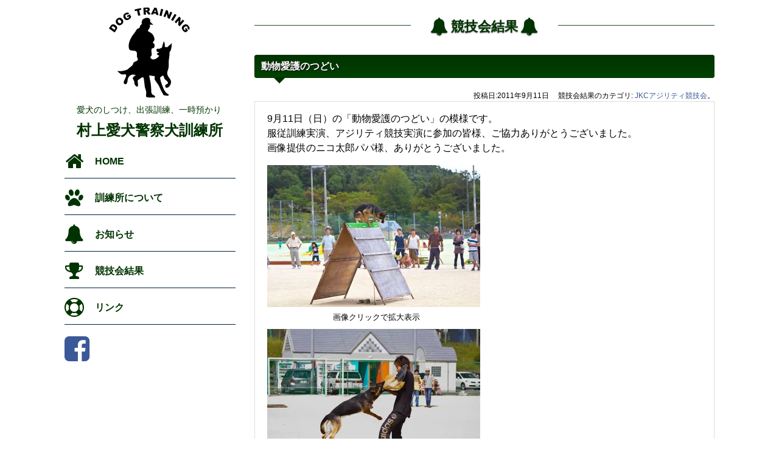

--- FILE ---
content_type: text/html; charset=UTF-8
request_url: http://murakamidog.daa.jp/result/%E5%8B%95%E7%89%A9%E6%84%9B%E8%AD%B7%E3%81%AE%E3%81%A4%E3%81%A9%E3%81%84%E3%81%AE%E6%A8%A1%E6%A7%98/
body_size: 15319
content:
<!DOCTYPE HTML>
<!--[if lt IE 7]> <html class="ie6" lang="ja"> <![endif]-->
<!--[if IE 7]> <html class="ie7" lang="ja"> <![endif]-->
<!--[if IE 8]> <html class="ie8" lang="ja"> <![endif]-->
<!--[if gt IE 8]><!--><html lang="ja"><!--<![endif]-->

<head>
<meta charset="UTF-8">
<meta http-equiv="X-UA-Compatible" content="IE=edge,chrome=1">
<meta name="viewport" content="width=device-width, initial-scale=1">
<title>
動物愛護のつどい | 村上愛犬警察犬訓練所</title>
<!--[if lt IE 9]> 
<script src="http://html5shim.googlecode.com/svn/trunk/html5.js"></script>
<script src="http://css3-mediaqueries-js.googlecode.com/svn/trunk/css3-mediaqueries.js">
<script src="http://murakamidog.daa.jp/wp-content/themes/murakami2014/js/selectivizr.js"></script>
</script>
<![endif]-->
<meta name='robots' content='max-image-preview:large' />
<link rel='dns-prefetch' href='//stats.wp.com' />
<link rel='dns-prefetch' href='//v0.wordpress.com' />
<link rel='preconnect' href='//i0.wp.com' />
<link rel="alternate" title="oEmbed (JSON)" type="application/json+oembed" href="https://murakamidog.daa.jp/wp-json/oembed/1.0/embed?url=https%3A%2F%2Fmurakamidog.daa.jp%2Fresult%2F%25e5%258b%2595%25e7%2589%25a9%25e6%2584%259b%25e8%25ad%25b7%25e3%2581%25ae%25e3%2581%25a4%25e3%2581%25a9%25e3%2581%2584%25e3%2581%25ae%25e6%25a8%25a1%25e6%25a7%2598%2F" />
<link rel="alternate" title="oEmbed (XML)" type="text/xml+oembed" href="https://murakamidog.daa.jp/wp-json/oembed/1.0/embed?url=https%3A%2F%2Fmurakamidog.daa.jp%2Fresult%2F%25e5%258b%2595%25e7%2589%25a9%25e6%2584%259b%25e8%25ad%25b7%25e3%2581%25ae%25e3%2581%25a4%25e3%2581%25a9%25e3%2581%2584%25e3%2581%25ae%25e6%25a8%25a1%25e6%25a7%2598%2F&#038;format=xml" />
<style id='wp-img-auto-sizes-contain-inline-css' type='text/css'>
img:is([sizes=auto i],[sizes^="auto," i]){contain-intrinsic-size:3000px 1500px}
/*# sourceURL=wp-img-auto-sizes-contain-inline-css */
</style>
<style id='wp-emoji-styles-inline-css' type='text/css'>

	img.wp-smiley, img.emoji {
		display: inline !important;
		border: none !important;
		box-shadow: none !important;
		height: 1em !important;
		width: 1em !important;
		margin: 0 0.07em !important;
		vertical-align: -0.1em !important;
		background: none !important;
		padding: 0 !important;
	}
/*# sourceURL=wp-emoji-styles-inline-css */
</style>
<link rel='stylesheet' id='wp-block-library-css' href='http://murakamidog.daa.jp/wp-includes/css/dist/block-library/style.min.css?ver=6.9' type='text/css' media='all' />
<style id='global-styles-inline-css' type='text/css'>
:root{--wp--preset--aspect-ratio--square: 1;--wp--preset--aspect-ratio--4-3: 4/3;--wp--preset--aspect-ratio--3-4: 3/4;--wp--preset--aspect-ratio--3-2: 3/2;--wp--preset--aspect-ratio--2-3: 2/3;--wp--preset--aspect-ratio--16-9: 16/9;--wp--preset--aspect-ratio--9-16: 9/16;--wp--preset--color--black: #000000;--wp--preset--color--cyan-bluish-gray: #abb8c3;--wp--preset--color--white: #ffffff;--wp--preset--color--pale-pink: #f78da7;--wp--preset--color--vivid-red: #cf2e2e;--wp--preset--color--luminous-vivid-orange: #ff6900;--wp--preset--color--luminous-vivid-amber: #fcb900;--wp--preset--color--light-green-cyan: #7bdcb5;--wp--preset--color--vivid-green-cyan: #00d084;--wp--preset--color--pale-cyan-blue: #8ed1fc;--wp--preset--color--vivid-cyan-blue: #0693e3;--wp--preset--color--vivid-purple: #9b51e0;--wp--preset--gradient--vivid-cyan-blue-to-vivid-purple: linear-gradient(135deg,rgb(6,147,227) 0%,rgb(155,81,224) 100%);--wp--preset--gradient--light-green-cyan-to-vivid-green-cyan: linear-gradient(135deg,rgb(122,220,180) 0%,rgb(0,208,130) 100%);--wp--preset--gradient--luminous-vivid-amber-to-luminous-vivid-orange: linear-gradient(135deg,rgb(252,185,0) 0%,rgb(255,105,0) 100%);--wp--preset--gradient--luminous-vivid-orange-to-vivid-red: linear-gradient(135deg,rgb(255,105,0) 0%,rgb(207,46,46) 100%);--wp--preset--gradient--very-light-gray-to-cyan-bluish-gray: linear-gradient(135deg,rgb(238,238,238) 0%,rgb(169,184,195) 100%);--wp--preset--gradient--cool-to-warm-spectrum: linear-gradient(135deg,rgb(74,234,220) 0%,rgb(151,120,209) 20%,rgb(207,42,186) 40%,rgb(238,44,130) 60%,rgb(251,105,98) 80%,rgb(254,248,76) 100%);--wp--preset--gradient--blush-light-purple: linear-gradient(135deg,rgb(255,206,236) 0%,rgb(152,150,240) 100%);--wp--preset--gradient--blush-bordeaux: linear-gradient(135deg,rgb(254,205,165) 0%,rgb(254,45,45) 50%,rgb(107,0,62) 100%);--wp--preset--gradient--luminous-dusk: linear-gradient(135deg,rgb(255,203,112) 0%,rgb(199,81,192) 50%,rgb(65,88,208) 100%);--wp--preset--gradient--pale-ocean: linear-gradient(135deg,rgb(255,245,203) 0%,rgb(182,227,212) 50%,rgb(51,167,181) 100%);--wp--preset--gradient--electric-grass: linear-gradient(135deg,rgb(202,248,128) 0%,rgb(113,206,126) 100%);--wp--preset--gradient--midnight: linear-gradient(135deg,rgb(2,3,129) 0%,rgb(40,116,252) 100%);--wp--preset--font-size--small: 13px;--wp--preset--font-size--medium: 20px;--wp--preset--font-size--large: 36px;--wp--preset--font-size--x-large: 42px;--wp--preset--spacing--20: 0.44rem;--wp--preset--spacing--30: 0.67rem;--wp--preset--spacing--40: 1rem;--wp--preset--spacing--50: 1.5rem;--wp--preset--spacing--60: 2.25rem;--wp--preset--spacing--70: 3.38rem;--wp--preset--spacing--80: 5.06rem;--wp--preset--shadow--natural: 6px 6px 9px rgba(0, 0, 0, 0.2);--wp--preset--shadow--deep: 12px 12px 50px rgba(0, 0, 0, 0.4);--wp--preset--shadow--sharp: 6px 6px 0px rgba(0, 0, 0, 0.2);--wp--preset--shadow--outlined: 6px 6px 0px -3px rgb(255, 255, 255), 6px 6px rgb(0, 0, 0);--wp--preset--shadow--crisp: 6px 6px 0px rgb(0, 0, 0);}:where(.is-layout-flex){gap: 0.5em;}:where(.is-layout-grid){gap: 0.5em;}body .is-layout-flex{display: flex;}.is-layout-flex{flex-wrap: wrap;align-items: center;}.is-layout-flex > :is(*, div){margin: 0;}body .is-layout-grid{display: grid;}.is-layout-grid > :is(*, div){margin: 0;}:where(.wp-block-columns.is-layout-flex){gap: 2em;}:where(.wp-block-columns.is-layout-grid){gap: 2em;}:where(.wp-block-post-template.is-layout-flex){gap: 1.25em;}:where(.wp-block-post-template.is-layout-grid){gap: 1.25em;}.has-black-color{color: var(--wp--preset--color--black) !important;}.has-cyan-bluish-gray-color{color: var(--wp--preset--color--cyan-bluish-gray) !important;}.has-white-color{color: var(--wp--preset--color--white) !important;}.has-pale-pink-color{color: var(--wp--preset--color--pale-pink) !important;}.has-vivid-red-color{color: var(--wp--preset--color--vivid-red) !important;}.has-luminous-vivid-orange-color{color: var(--wp--preset--color--luminous-vivid-orange) !important;}.has-luminous-vivid-amber-color{color: var(--wp--preset--color--luminous-vivid-amber) !important;}.has-light-green-cyan-color{color: var(--wp--preset--color--light-green-cyan) !important;}.has-vivid-green-cyan-color{color: var(--wp--preset--color--vivid-green-cyan) !important;}.has-pale-cyan-blue-color{color: var(--wp--preset--color--pale-cyan-blue) !important;}.has-vivid-cyan-blue-color{color: var(--wp--preset--color--vivid-cyan-blue) !important;}.has-vivid-purple-color{color: var(--wp--preset--color--vivid-purple) !important;}.has-black-background-color{background-color: var(--wp--preset--color--black) !important;}.has-cyan-bluish-gray-background-color{background-color: var(--wp--preset--color--cyan-bluish-gray) !important;}.has-white-background-color{background-color: var(--wp--preset--color--white) !important;}.has-pale-pink-background-color{background-color: var(--wp--preset--color--pale-pink) !important;}.has-vivid-red-background-color{background-color: var(--wp--preset--color--vivid-red) !important;}.has-luminous-vivid-orange-background-color{background-color: var(--wp--preset--color--luminous-vivid-orange) !important;}.has-luminous-vivid-amber-background-color{background-color: var(--wp--preset--color--luminous-vivid-amber) !important;}.has-light-green-cyan-background-color{background-color: var(--wp--preset--color--light-green-cyan) !important;}.has-vivid-green-cyan-background-color{background-color: var(--wp--preset--color--vivid-green-cyan) !important;}.has-pale-cyan-blue-background-color{background-color: var(--wp--preset--color--pale-cyan-blue) !important;}.has-vivid-cyan-blue-background-color{background-color: var(--wp--preset--color--vivid-cyan-blue) !important;}.has-vivid-purple-background-color{background-color: var(--wp--preset--color--vivid-purple) !important;}.has-black-border-color{border-color: var(--wp--preset--color--black) !important;}.has-cyan-bluish-gray-border-color{border-color: var(--wp--preset--color--cyan-bluish-gray) !important;}.has-white-border-color{border-color: var(--wp--preset--color--white) !important;}.has-pale-pink-border-color{border-color: var(--wp--preset--color--pale-pink) !important;}.has-vivid-red-border-color{border-color: var(--wp--preset--color--vivid-red) !important;}.has-luminous-vivid-orange-border-color{border-color: var(--wp--preset--color--luminous-vivid-orange) !important;}.has-luminous-vivid-amber-border-color{border-color: var(--wp--preset--color--luminous-vivid-amber) !important;}.has-light-green-cyan-border-color{border-color: var(--wp--preset--color--light-green-cyan) !important;}.has-vivid-green-cyan-border-color{border-color: var(--wp--preset--color--vivid-green-cyan) !important;}.has-pale-cyan-blue-border-color{border-color: var(--wp--preset--color--pale-cyan-blue) !important;}.has-vivid-cyan-blue-border-color{border-color: var(--wp--preset--color--vivid-cyan-blue) !important;}.has-vivid-purple-border-color{border-color: var(--wp--preset--color--vivid-purple) !important;}.has-vivid-cyan-blue-to-vivid-purple-gradient-background{background: var(--wp--preset--gradient--vivid-cyan-blue-to-vivid-purple) !important;}.has-light-green-cyan-to-vivid-green-cyan-gradient-background{background: var(--wp--preset--gradient--light-green-cyan-to-vivid-green-cyan) !important;}.has-luminous-vivid-amber-to-luminous-vivid-orange-gradient-background{background: var(--wp--preset--gradient--luminous-vivid-amber-to-luminous-vivid-orange) !important;}.has-luminous-vivid-orange-to-vivid-red-gradient-background{background: var(--wp--preset--gradient--luminous-vivid-orange-to-vivid-red) !important;}.has-very-light-gray-to-cyan-bluish-gray-gradient-background{background: var(--wp--preset--gradient--very-light-gray-to-cyan-bluish-gray) !important;}.has-cool-to-warm-spectrum-gradient-background{background: var(--wp--preset--gradient--cool-to-warm-spectrum) !important;}.has-blush-light-purple-gradient-background{background: var(--wp--preset--gradient--blush-light-purple) !important;}.has-blush-bordeaux-gradient-background{background: var(--wp--preset--gradient--blush-bordeaux) !important;}.has-luminous-dusk-gradient-background{background: var(--wp--preset--gradient--luminous-dusk) !important;}.has-pale-ocean-gradient-background{background: var(--wp--preset--gradient--pale-ocean) !important;}.has-electric-grass-gradient-background{background: var(--wp--preset--gradient--electric-grass) !important;}.has-midnight-gradient-background{background: var(--wp--preset--gradient--midnight) !important;}.has-small-font-size{font-size: var(--wp--preset--font-size--small) !important;}.has-medium-font-size{font-size: var(--wp--preset--font-size--medium) !important;}.has-large-font-size{font-size: var(--wp--preset--font-size--large) !important;}.has-x-large-font-size{font-size: var(--wp--preset--font-size--x-large) !important;}
/*# sourceURL=global-styles-inline-css */
</style>

<style id='classic-theme-styles-inline-css' type='text/css'>
/*! This file is auto-generated */
.wp-block-button__link{color:#fff;background-color:#32373c;border-radius:9999px;box-shadow:none;text-decoration:none;padding:calc(.667em + 2px) calc(1.333em + 2px);font-size:1.125em}.wp-block-file__button{background:#32373c;color:#fff;text-decoration:none}
/*# sourceURL=/wp-includes/css/classic-themes.min.css */
</style>
<link rel='stylesheet' id='normalize-css' href='http://murakamidog.daa.jp/wp-content/themes/murakami2014/css/normalize.css?ver=3.0.2' type='text/css' media='all' />
<link rel='stylesheet' id='murakami-style-css' href='http://murakamidog.daa.jp/wp-content/themes/murakami2014/style.css?ver=6.9' type='text/css' media='all' />
<link rel='stylesheet' id='font-awesome-css' href='http://murakamidog.daa.jp/wp-content/plugins/types/vendor/toolset/toolset-common/res/lib/font-awesome/css/font-awesome.min.css?ver=4.7.0' type='text/css' media='screen' />
<link rel='stylesheet' id='fancybox-css' href='http://murakamidog.daa.jp/wp-content/plugins/easy-fancybox/fancybox/1.5.4/jquery.fancybox.min.css?ver=6.9' type='text/css' media='screen' />
<style id='fancybox-inline-css' type='text/css'>
#fancybox-outer{background:#ffffff}#fancybox-content{background:#ffffff;border-color:#ffffff;color:#000000;}#fancybox-title,#fancybox-title-float-main{color:#fff}
/*# sourceURL=fancybox-inline-css */
</style>
<script type="text/javascript" src="http://murakamidog.daa.jp/wp-includes/js/jquery/jquery.min.js?ver=3.7.1" id="jquery-core-js"></script>
<script type="text/javascript" src="http://murakamidog.daa.jp/wp-includes/js/jquery/jquery-migrate.min.js?ver=3.4.1" id="jquery-migrate-js"></script>
<link rel="https://api.w.org/" href="https://murakamidog.daa.jp/wp-json/" /><link rel="EditURI" type="application/rsd+xml" title="RSD" href="https://murakamidog.daa.jp/xmlrpc.php?rsd" />
<meta name="generator" content="WordPress 6.9" />
<link rel="canonical" href="https://murakamidog.daa.jp/result/%e5%8b%95%e7%89%a9%e6%84%9b%e8%ad%b7%e3%81%ae%e3%81%a4%e3%81%a9%e3%81%84%e3%81%ae%e6%a8%a1%e6%a7%98/" />
	<style>img#wpstats{display:none}</style>
		
<!-- BEGIN: WP Social Bookmarking Light HEAD --><script>
    (function (d, s, id) {
        var js, fjs = d.getElementsByTagName(s)[0];
        if (d.getElementById(id)) return;
        js = d.createElement(s);
        js.id = id;
        js.src = "//connect.facebook.net/ja_JP/sdk.js#xfbml=1&version=v2.7";
        fjs.parentNode.insertBefore(js, fjs);
    }(document, 'script', 'facebook-jssdk'));
</script>
<style type="text/css">.wp_social_bookmarking_light{
    border: 0 !important;
    padding: 10px 0 20px 0 !important;
    margin: 0 !important;
}
.wp_social_bookmarking_light div{
    float: left !important;
    border: 0 !important;
    padding: 0 !important;
    margin: 0 5px 0px 0 !important;
    min-height: 30px !important;
    line-height: 18px !important;
    text-indent: 0 !important;
}
.wp_social_bookmarking_light img{
    border: 0 !important;
    padding: 0;
    margin: 0;
    vertical-align: top !important;
}
.wp_social_bookmarking_light_clear{
    clear: both !important;
}
#fb-root{
    display: none;
}
.wsbl_twitter{
    width: 100px;
}
.wsbl_facebook_like iframe{
    max-width: none !important;
}
</style>
<!-- END: WP Social Bookmarking Light HEAD -->
<style type="text/css">
header, header a {
 color: #003300;
}
</style>

<!-- Jetpack Open Graph Tags -->
<meta property="og:type" content="article" />
<meta property="og:title" content="動物愛護のつどい" />
<meta property="og:url" content="https://murakamidog.daa.jp/result/%e5%8b%95%e7%89%a9%e6%84%9b%e8%ad%b7%e3%81%ae%e3%81%a4%e3%81%a9%e3%81%84%e3%81%ae%e6%a8%a1%e6%a7%98/" />
<meta property="og:description" content="9月11日（日）の「動物愛護のつどい」の模様です。 服従訓練実演、アジリティ競技実演に参加の皆様、ご協力ありが&hellip;" />
<meta property="article:published_time" content="2011-09-11T10:25:04+00:00" />
<meta property="article:modified_time" content="2015-03-02T23:17:25+00:00" />
<meta property="og:site_name" content="村上愛犬警察犬訓練所" />
<meta property="og:image" content="http://murakamidog.daa.jp/wp-content/uploads/2011/09/20110911-IMG_0028-350x233.jpg" />
<meta property="og:image:width" content="350" />
<meta property="og:image:height" content="233" />
<meta property="og:image:alt" content="シェパード犬による持来" />
<meta property="og:locale" content="ja_JP" />
<meta name="twitter:text:title" content="動物愛護のつどい" />
<meta name="twitter:image" content="http://murakamidog.daa.jp/wp-content/uploads/2011/09/20110911-IMG_0028-350x233.jpg?w=640" />
<meta name="twitter:image:alt" content="シェパード犬による持来" />
<meta name="twitter:card" content="summary_large_image" />

<!-- End Jetpack Open Graph Tags -->
<link rel='stylesheet' id='jetpack-swiper-library-css' href='http://murakamidog.daa.jp/wp-content/plugins/jetpack/_inc/blocks/swiper.css?ver=15.4' type='text/css' media='all' />
<link rel='stylesheet' id='jetpack-carousel-css' href='http://murakamidog.daa.jp/wp-content/plugins/jetpack/modules/carousel/jetpack-carousel.css?ver=15.4' type='text/css' media='all' />
</head>
<body class="wp-singular result-template-default single single-result postid-384 wp-theme-murakami2014 metaslider-plugin ">
<div id="wrapper" class="clearfix">
<div id="sub">
  <header>
    <h1><a href="https://murakamidog.daa.jp/">
            <img src="http://murakamidog.daa.jp/wp-content/uploads/2014/07/murakami_logo.png" height="150"" />
            </a></h1>
    <p>
      愛犬のしつけ、出張訓練、一時預かり    </p>
    <h2><a href="https://murakamidog.daa.jp/">村上愛犬警察犬訓練所</a></h2>
    <div id="navControl"> <a href="#" class="close">Navigation</a> </div>
    <nav>
      <ul id="globalNav" class="clearfix"><li id="menu-item-1434" class="fw fa-home menu-item menu-item-type-post_type menu-item-object-page menu-item-1434"><a href="https://murakamidog.daa.jp/home/">HOME</a></li>
<li id="menu-item-1433" class="fw fa-paw menu-item menu-item-type-post_type menu-item-object-page menu-item-1433"><a href="https://murakamidog.daa.jp/about/">訓練所について</a></li>
<li id="menu-item-3786" class="fw fa-bell menu-item menu-item-type-custom menu-item-object-custom menu-item-3786"><a href="http://murakamidog.daa.jp/notice/">お知らせ</a></li>
<li id="menu-item-1431" class="fw fa-trophy menu-item menu-item-type-post_type menu-item-object-page menu-item-1431"><a href="https://murakamidog.daa.jp/result/">競技会結果</a></li>
<li id="menu-item-1435" class="fw fa-life-ring menu-item menu-item-type-post_type menu-item-object-page menu-item-1435"><a href="https://murakamidog.daa.jp/link/">リンク</a></li>
</ul>    </nav>
  </header>
    <aside id="socialBtn"><a href="https://www.facebook.com/pages/%E6%9D%91%E4%B8%8A%E6%84%9B%E7%8A%AC%E8%AD%A6%E5%AF%9F%E7%8A%AC%E8%A8%93%E7%B7%B4%E6%89%80/270879713111843?fref=ts"><i class="fa fa-facebook-square fa-3x"></i></a></aside>
<aside id="likeBox">  <iframe src="//www.facebook.com/plugins/likebox.php?href=https%3A%2F%2Fwww.facebook.com%2Fpages%2F%25E6%259D%2591%25E4%25B8%258A%25E6%2584%259B%25E7%258A%25AC%25E8%25AD%25A6%25E5%25AF%259F%25E7%258A%25AC%25E8%25A8%2593%25E7%25B7%25B4%25E6%2589%2580%2F270879713111843%3Ffref%3Dts&amp;width=270&amp;height=290&amp;colorscheme=light&amp;show_faces=true&amp;header=true&amp;stream=false&amp;show_border=true" scrolling="no" frameborder="0" style="border:none; overflow:hidden; width:270px; height:290px;" allowTransparency="true"></iframe></aside>

  <div id="widget">
        <aside>
      <h3 class="widgetTitle blowoff">カテゴリー</h3>
      <ul>
        	<li class="cat-item cat-item-26"><a href="https://murakamidog.daa.jp/result_cate/%e3%81%9d%e3%81%ae%e4%bb%96/">その他</a> (16)
</li>
	<li class="cat-item cat-item-28"><a href="https://murakamidog.daa.jp/result_cate/opdes/">OPDES競技会</a> (1)
</li>
	<li class="cat-item cat-item-30"><a href="https://murakamidog.daa.jp/result_cate/joa-japan-open-agility/">JOA Japan Open Agility</a> (1)
</li>
	<li class="cat-item cat-item-14"><a href="https://murakamidog.daa.jp/result_cate/agility/">JKCアジリティ競技会</a> (206)
</li>
	<li class="cat-item cat-item-15"><a href="https://murakamidog.daa.jp/result_cate/obedience/">JKC訓練競技会</a> (40)
</li>
	<li class="cat-item cat-item-16"><a href="https://murakamidog.daa.jp/result_cate/policedog/">PD警察犬訓練競技会</a> (33)
</li>
	<li class="cat-item cat-item-17"><a href="https://murakamidog.daa.jp/result_cate/rescuedog/">災害救助犬ネットワーク</a> (9)
</li>
      </ul>
    </aside>
    <aside>
      <h3 class="widgetTitle blowoff">月別アーカイブ</h3>
      <ul>
        	<li><a href='https://murakamidog.daa.jp/result/2025/12/'>2025年12月</a>&nbsp;(3)</li>
	<li><a href='https://murakamidog.daa.jp/result/2025/11/'>2025年11月</a>&nbsp;(5)</li>
	<li><a href='https://murakamidog.daa.jp/result/2025/10/'>2025年10月</a>&nbsp;(3)</li>
	<li><a href='https://murakamidog.daa.jp/result/2025/05/'>2025年5月</a>&nbsp;(4)</li>
	<li><a href='https://murakamidog.daa.jp/result/2025/03/'>2025年3月</a>&nbsp;(5)</li>
	<li><a href='https://murakamidog.daa.jp/result/2025/02/'>2025年2月</a>&nbsp;(5)</li>
	<li><a href='https://murakamidog.daa.jp/result/2025/01/'>2025年1月</a>&nbsp;(2)</li>
	<li><a href='https://murakamidog.daa.jp/result/2024/12/'>2024年12月</a>&nbsp;(6)</li>
	<li><a href='https://murakamidog.daa.jp/result/2024/11/'>2024年11月</a>&nbsp;(5)</li>
	<li><a href='https://murakamidog.daa.jp/result/2024/10/'>2024年10月</a>&nbsp;(3)</li>
	<li><a href='https://murakamidog.daa.jp/result/2024/05/'>2024年5月</a>&nbsp;(3)</li>
	<li><a href='https://murakamidog.daa.jp/result/2024/04/'>2024年4月</a>&nbsp;(3)</li>
	<li><a href='https://murakamidog.daa.jp/result/2024/03/'>2024年3月</a>&nbsp;(5)</li>
	<li><a href='https://murakamidog.daa.jp/result/2024/02/'>2024年2月</a>&nbsp;(3)</li>
	<li><a href='https://murakamidog.daa.jp/result/2024/01/'>2024年1月</a>&nbsp;(3)</li>
	<li><a href='https://murakamidog.daa.jp/result/2023/12/'>2023年12月</a>&nbsp;(3)</li>
	<li><a href='https://murakamidog.daa.jp/result/2023/11/'>2023年11月</a>&nbsp;(4)</li>
	<li><a href='https://murakamidog.daa.jp/result/2023/10/'>2023年10月</a>&nbsp;(4)</li>
	<li><a href='https://murakamidog.daa.jp/result/2023/05/'>2023年5月</a>&nbsp;(1)</li>
	<li><a href='https://murakamidog.daa.jp/result/2023/04/'>2023年4月</a>&nbsp;(2)</li>
	<li><a href='https://murakamidog.daa.jp/result/2023/03/'>2023年3月</a>&nbsp;(3)</li>
	<li><a href='https://murakamidog.daa.jp/result/2023/02/'>2023年2月</a>&nbsp;(5)</li>
	<li><a href='https://murakamidog.daa.jp/result/2022/12/'>2022年12月</a>&nbsp;(6)</li>
	<li><a href='https://murakamidog.daa.jp/result/2022/11/'>2022年11月</a>&nbsp;(2)</li>
	<li><a href='https://murakamidog.daa.jp/result/2022/10/'>2022年10月</a>&nbsp;(1)</li>
	<li><a href='https://murakamidog.daa.jp/result/2022/09/'>2022年9月</a>&nbsp;(1)</li>
	<li><a href='https://murakamidog.daa.jp/result/2022/06/'>2022年6月</a>&nbsp;(1)</li>
	<li><a href='https://murakamidog.daa.jp/result/2022/05/'>2022年5月</a>&nbsp;(5)</li>
	<li><a href='https://murakamidog.daa.jp/result/2022/04/'>2022年4月</a>&nbsp;(3)</li>
	<li><a href='https://murakamidog.daa.jp/result/2022/03/'>2022年3月</a>&nbsp;(2)</li>
	<li><a href='https://murakamidog.daa.jp/result/2022/02/'>2022年2月</a>&nbsp;(2)</li>
	<li><a href='https://murakamidog.daa.jp/result/2022/01/'>2022年1月</a>&nbsp;(2)</li>
	<li><a href='https://murakamidog.daa.jp/result/2021/12/'>2021年12月</a>&nbsp;(3)</li>
	<li><a href='https://murakamidog.daa.jp/result/2021/11/'>2021年11月</a>&nbsp;(3)</li>
	<li><a href='https://murakamidog.daa.jp/result/2021/10/'>2021年10月</a>&nbsp;(1)</li>
	<li><a href='https://murakamidog.daa.jp/result/2021/05/'>2021年5月</a>&nbsp;(4)</li>
	<li><a href='https://murakamidog.daa.jp/result/2021/04/'>2021年4月</a>&nbsp;(1)</li>
	<li><a href='https://murakamidog.daa.jp/result/2021/03/'>2021年3月</a>&nbsp;(2)</li>
	<li><a href='https://murakamidog.daa.jp/result/2021/02/'>2021年2月</a>&nbsp;(1)</li>
	<li><a href='https://murakamidog.daa.jp/result/2021/01/'>2021年1月</a>&nbsp;(1)</li>
	<li><a href='https://murakamidog.daa.jp/result/2020/12/'>2020年12月</a>&nbsp;(1)</li>
	<li><a href='https://murakamidog.daa.jp/result/2020/10/'>2020年10月</a>&nbsp;(4)</li>
	<li><a href='https://murakamidog.daa.jp/result/2020/05/'>2020年5月</a>&nbsp;(1)</li>
	<li><a href='https://murakamidog.daa.jp/result/2020/02/'>2020年2月</a>&nbsp;(5)</li>
	<li><a href='https://murakamidog.daa.jp/result/2020/01/'>2020年1月</a>&nbsp;(1)</li>
	<li><a href='https://murakamidog.daa.jp/result/2019/12/'>2019年12月</a>&nbsp;(5)</li>
	<li><a href='https://murakamidog.daa.jp/result/2019/11/'>2019年11月</a>&nbsp;(1)</li>
	<li><a href='https://murakamidog.daa.jp/result/2019/10/'>2019年10月</a>&nbsp;(2)</li>
	<li><a href='https://murakamidog.daa.jp/result/2019/05/'>2019年5月</a>&nbsp;(2)</li>
	<li><a href='https://murakamidog.daa.jp/result/2019/03/'>2019年3月</a>&nbsp;(4)</li>
	<li><a href='https://murakamidog.daa.jp/result/2019/02/'>2019年2月</a>&nbsp;(4)</li>
	<li><a href='https://murakamidog.daa.jp/result/2019/01/'>2019年1月</a>&nbsp;(1)</li>
	<li><a href='https://murakamidog.daa.jp/result/2018/12/'>2018年12月</a>&nbsp;(1)</li>
	<li><a href='https://murakamidog.daa.jp/result/2018/10/'>2018年10月</a>&nbsp;(2)</li>
	<li><a href='https://murakamidog.daa.jp/result/2018/05/'>2018年5月</a>&nbsp;(4)</li>
	<li><a href='https://murakamidog.daa.jp/result/2018/04/'>2018年4月</a>&nbsp;(3)</li>
	<li><a href='https://murakamidog.daa.jp/result/2018/03/'>2018年3月</a>&nbsp;(5)</li>
	<li><a href='https://murakamidog.daa.jp/result/2018/02/'>2018年2月</a>&nbsp;(4)</li>
	<li><a href='https://murakamidog.daa.jp/result/2017/12/'>2017年12月</a>&nbsp;(3)</li>
	<li><a href='https://murakamidog.daa.jp/result/2017/11/'>2017年11月</a>&nbsp;(1)</li>
	<li><a href='https://murakamidog.daa.jp/result/2017/10/'>2017年10月</a>&nbsp;(2)</li>
	<li><a href='https://murakamidog.daa.jp/result/2017/05/'>2017年5月</a>&nbsp;(2)</li>
	<li><a href='https://murakamidog.daa.jp/result/2017/04/'>2017年4月</a>&nbsp;(2)</li>
	<li><a href='https://murakamidog.daa.jp/result/2017/03/'>2017年3月</a>&nbsp;(3)</li>
	<li><a href='https://murakamidog.daa.jp/result/2016/09/'>2016年9月</a>&nbsp;(2)</li>
	<li><a href='https://murakamidog.daa.jp/result/2016/02/'>2016年2月</a>&nbsp;(2)</li>
	<li><a href='https://murakamidog.daa.jp/result/2015/12/'>2015年12月</a>&nbsp;(1)</li>
	<li><a href='https://murakamidog.daa.jp/result/2015/10/'>2015年10月</a>&nbsp;(1)</li>
	<li><a href='https://murakamidog.daa.jp/result/2015/03/'>2015年3月</a>&nbsp;(4)</li>
	<li><a href='https://murakamidog.daa.jp/result/2014/12/'>2014年12月</a>&nbsp;(2)</li>
	<li><a href='https://murakamidog.daa.jp/result/2014/11/'>2014年11月</a>&nbsp;(2)</li>
	<li><a href='https://murakamidog.daa.jp/result/2014/10/'>2014年10月</a>&nbsp;(1)</li>
	<li><a href='https://murakamidog.daa.jp/result/2014/09/'>2014年9月</a>&nbsp;(1)</li>
	<li><a href='https://murakamidog.daa.jp/result/2014/05/'>2014年5月</a>&nbsp;(3)</li>
	<li><a href='https://murakamidog.daa.jp/result/2014/04/'>2014年4月</a>&nbsp;(5)</li>
	<li><a href='https://murakamidog.daa.jp/result/2014/03/'>2014年3月</a>&nbsp;(5)</li>
	<li><a href='https://murakamidog.daa.jp/result/2013/12/'>2013年12月</a>&nbsp;(7)</li>
	<li><a href='https://murakamidog.daa.jp/result/2013/09/'>2013年9月</a>&nbsp;(1)</li>
	<li><a href='https://murakamidog.daa.jp/result/2013/08/'>2013年8月</a>&nbsp;(1)</li>
	<li><a href='https://murakamidog.daa.jp/result/2013/07/'>2013年7月</a>&nbsp;(2)</li>
	<li><a href='https://murakamidog.daa.jp/result/2013/06/'>2013年6月</a>&nbsp;(2)</li>
	<li><a href='https://murakamidog.daa.jp/result/2013/05/'>2013年5月</a>&nbsp;(3)</li>
	<li><a href='https://murakamidog.daa.jp/result/2013/03/'>2013年3月</a>&nbsp;(4)</li>
	<li><a href='https://murakamidog.daa.jp/result/2013/02/'>2013年2月</a>&nbsp;(3)</li>
	<li><a href='https://murakamidog.daa.jp/result/2013/01/'>2013年1月</a>&nbsp;(5)</li>
	<li><a href='https://murakamidog.daa.jp/result/2012/12/'>2012年12月</a>&nbsp;(1)</li>
	<li><a href='https://murakamidog.daa.jp/result/2012/11/'>2012年11月</a>&nbsp;(1)</li>
	<li><a href='https://murakamidog.daa.jp/result/2012/10/'>2012年10月</a>&nbsp;(2)</li>
	<li><a href='https://murakamidog.daa.jp/result/2012/09/'>2012年9月</a>&nbsp;(1)</li>
	<li><a href='https://murakamidog.daa.jp/result/2012/07/'>2012年7月</a>&nbsp;(1)</li>
	<li><a href='https://murakamidog.daa.jp/result/2012/05/'>2012年5月</a>&nbsp;(3)</li>
	<li><a href='https://murakamidog.daa.jp/result/2012/04/'>2012年4月</a>&nbsp;(3)</li>
	<li><a href='https://murakamidog.daa.jp/result/2012/03/'>2012年3月</a>&nbsp;(2)</li>
	<li><a href='https://murakamidog.daa.jp/result/2012/02/'>2012年2月</a>&nbsp;(3)</li>
	<li><a href='https://murakamidog.daa.jp/result/2012/01/'>2012年1月</a>&nbsp;(4)</li>
	<li><a href='https://murakamidog.daa.jp/result/2011/12/'>2011年12月</a>&nbsp;(1)</li>
	<li><a href='https://murakamidog.daa.jp/result/2011/11/'>2011年11月</a>&nbsp;(6)</li>
	<li><a href='https://murakamidog.daa.jp/result/2011/10/'>2011年10月</a>&nbsp;(3)</li>
	<li><a href='https://murakamidog.daa.jp/result/2011/09/'>2011年9月</a>&nbsp;(2)</li>
	<li><a href='https://murakamidog.daa.jp/result/2011/08/'>2011年8月</a>&nbsp;(1)</li>
	<li><a href='https://murakamidog.daa.jp/result/2011/07/'>2011年7月</a>&nbsp;(3)</li>
	<li><a href='https://murakamidog.daa.jp/result/2011/05/'>2011年5月</a>&nbsp;(3)</li>
	<li><a href='https://murakamidog.daa.jp/result/2011/04/'>2011年4月</a>&nbsp;(1)</li>
	<li><a href='https://murakamidog.daa.jp/result/2011/03/'>2011年3月</a>&nbsp;(3)</li>
	<li><a href='https://murakamidog.daa.jp/result/2011/02/'>2011年2月</a>&nbsp;(1)</li>
	<li><a href='https://murakamidog.daa.jp/result/2011/01/'>2011年1月</a>&nbsp;(2)</li>
	<li><a href='https://murakamidog.daa.jp/result/2010/11/'>2010年11月</a>&nbsp;(1)</li>
      </ul>
    </aside>
      </div>
  <div id="menu"><img src="http://murakamidog.daa.jp/wp-content/themes/murakami2014/images/menu.png" alt="メニュー"></div>
</div>

<div id="main">
  <hr class="horizontal-line">
  <h2 id="mainTitle" class="horizontal-headline"><i class="fa fa-bell fa-lg fa-fw"></i>競技会結果<i class="fa fa-bell fa-lg fa-fw"></i></h2>
  <div class="post">
  <h2 class="title blowoff">動物愛護のつどい</h2>  <div class="entry"> 投稿日:2011年9月11日　
    競技会結果のカテゴリ: <a href="https://murakamidog.daa.jp/result_cate/agility/">JKCアジリティ競技会</a>。      </div>
  <div class="news shadowbox2">
    <p>9月11日（日）の「動物愛護のつどい」の模様です。<br />
服従訓練実演、アジリティ競技実演に参加の皆様、ご協力ありがとうございました。<br />
画像提供のニコ太郎パパ様、ありがとうございました。</p>
<div id="attachment_385" style="width: 360px" class="wp-caption alignnone"><a href="https://i0.wp.com/murakamidog.daa.jp/wp-content/uploads/2011/09/20110911-IMG_0028.jpg?ssl=1"><img data-recalc-dims="1" fetchpriority="high" decoding="async" aria-describedby="caption-attachment-385" data-attachment-id="385" data-permalink="https://murakamidog.daa.jp/result/%e5%8b%95%e7%89%a9%e6%84%9b%e8%ad%b7%e3%81%ae%e3%81%a4%e3%81%a9%e3%81%84%e3%81%ae%e6%a8%a1%e6%a7%98/20110911-img_0028/" data-orig-file="https://i0.wp.com/murakamidog.daa.jp/wp-content/uploads/2011/09/20110911-IMG_0028.jpg?fit=640%2C427&amp;ssl=1" data-orig-size="640,427" data-comments-opened="1" data-image-meta="{&quot;aperture&quot;:&quot;0&quot;,&quot;credit&quot;:&quot;&quot;,&quot;camera&quot;:&quot;&quot;,&quot;caption&quot;:&quot;&quot;,&quot;created_timestamp&quot;:&quot;0&quot;,&quot;copyright&quot;:&quot;&quot;,&quot;focal_length&quot;:&quot;0&quot;,&quot;iso&quot;:&quot;0&quot;,&quot;shutter_speed&quot;:&quot;0&quot;,&quot;title&quot;:&quot;&quot;}" data-image-title="シェパード犬による持来" data-image-description="" data-image-caption="&lt;p&gt;画像クリックで拡大表示&lt;/p&gt;
" data-medium-file="https://i0.wp.com/murakamidog.daa.jp/wp-content/uploads/2011/09/20110911-IMG_0028.jpg?fit=350%2C233&amp;ssl=1" data-large-file="https://i0.wp.com/murakamidog.daa.jp/wp-content/uploads/2011/09/20110911-IMG_0028.jpg?fit=640%2C427&amp;ssl=1" class="size-medium wp-image-385" title="シェパード犬による持来" src="https://i0.wp.com/murakamidog.daa.jp/wp-content/uploads/2011/09/20110911-IMG_0028.jpg?resize=350%2C233&#038;ssl=1" alt="シェパード犬による持来" width="350" height="233" srcset="https://i0.wp.com/murakamidog.daa.jp/wp-content/uploads/2011/09/20110911-IMG_0028.jpg?resize=350%2C233&amp;ssl=1 350w, https://i0.wp.com/murakamidog.daa.jp/wp-content/uploads/2011/09/20110911-IMG_0028.jpg?w=640&amp;ssl=1 640w" sizes="(max-width: 350px) 100vw, 350px" /></a><p id="caption-attachment-385" class="wp-caption-text">画像クリックで拡大表示</p></div>
<div id="attachment_386" style="width: 360px" class="wp-caption alignnone"><a href="https://i0.wp.com/murakamidog.daa.jp/wp-content/uploads/2011/09/20110911-IMG_0034.jpg?ssl=1"><img data-recalc-dims="1" decoding="async" aria-describedby="caption-attachment-386" data-attachment-id="386" data-permalink="https://murakamidog.daa.jp/result/%e5%8b%95%e7%89%a9%e6%84%9b%e8%ad%b7%e3%81%ae%e3%81%a4%e3%81%a9%e3%81%84%e3%81%ae%e6%a8%a1%e6%a7%98/20110911-img_0034/" data-orig-file="https://i0.wp.com/murakamidog.daa.jp/wp-content/uploads/2011/09/20110911-IMG_0034.jpg?fit=640%2C427&amp;ssl=1" data-orig-size="640,427" data-comments-opened="1" data-image-meta="{&quot;aperture&quot;:&quot;0&quot;,&quot;credit&quot;:&quot;&quot;,&quot;camera&quot;:&quot;&quot;,&quot;caption&quot;:&quot;&quot;,&quot;created_timestamp&quot;:&quot;0&quot;,&quot;copyright&quot;:&quot;&quot;,&quot;focal_length&quot;:&quot;0&quot;,&quot;iso&quot;:&quot;0&quot;,&quot;shutter_speed&quot;:&quot;0&quot;,&quot;title&quot;:&quot;&quot;}" data-image-title="警戒訓練の模様" data-image-description="" data-image-caption="&lt;p&gt;画像クリックで拡大表示&lt;/p&gt;
" data-medium-file="https://i0.wp.com/murakamidog.daa.jp/wp-content/uploads/2011/09/20110911-IMG_0034.jpg?fit=350%2C233&amp;ssl=1" data-large-file="https://i0.wp.com/murakamidog.daa.jp/wp-content/uploads/2011/09/20110911-IMG_0034.jpg?fit=640%2C427&amp;ssl=1" class="size-medium wp-image-386" title="警戒訓練の模様" src="https://i0.wp.com/murakamidog.daa.jp/wp-content/uploads/2011/09/20110911-IMG_0034.jpg?resize=350%2C233&#038;ssl=1" alt="警戒訓練の模様" width="350" height="233" srcset="https://i0.wp.com/murakamidog.daa.jp/wp-content/uploads/2011/09/20110911-IMG_0034.jpg?resize=350%2C233&amp;ssl=1 350w, https://i0.wp.com/murakamidog.daa.jp/wp-content/uploads/2011/09/20110911-IMG_0034.jpg?w=640&amp;ssl=1 640w" sizes="(max-width: 350px) 100vw, 350px" /></a><p id="caption-attachment-386" class="wp-caption-text">画像クリックで拡大表示</p></div>
<div id="attachment_388" style="width: 360px" class="wp-caption alignnone"><a href="https://i0.wp.com/murakamidog.daa.jp/wp-content/uploads/2011/09/20110911-IMG_0044.jpg?ssl=1"><img data-recalc-dims="1" decoding="async" aria-describedby="caption-attachment-388" data-attachment-id="388" data-permalink="https://murakamidog.daa.jp/result/%e5%8b%95%e7%89%a9%e6%84%9b%e8%ad%b7%e3%81%ae%e3%81%a4%e3%81%a9%e3%81%84%e3%81%ae%e6%a8%a1%e6%a7%98/20110911-img_0044/" data-orig-file="https://i0.wp.com/murakamidog.daa.jp/wp-content/uploads/2011/09/20110911-IMG_0044.jpg?fit=640%2C427&amp;ssl=1" data-orig-size="640,427" data-comments-opened="1" data-image-meta="{&quot;aperture&quot;:&quot;0&quot;,&quot;credit&quot;:&quot;&quot;,&quot;camera&quot;:&quot;&quot;,&quot;caption&quot;:&quot;&quot;,&quot;created_timestamp&quot;:&quot;0&quot;,&quot;copyright&quot;:&quot;&quot;,&quot;focal_length&quot;:&quot;0&quot;,&quot;iso&quot;:&quot;0&quot;,&quot;shutter_speed&quot;:&quot;0&quot;,&quot;title&quot;:&quot;&quot;}" data-image-title="トイプードルによるJP1" data-image-description="" data-image-caption="&lt;p&gt;画像クリックで拡大表示&lt;/p&gt;
" data-medium-file="https://i0.wp.com/murakamidog.daa.jp/wp-content/uploads/2011/09/20110911-IMG_0044.jpg?fit=350%2C233&amp;ssl=1" data-large-file="https://i0.wp.com/murakamidog.daa.jp/wp-content/uploads/2011/09/20110911-IMG_0044.jpg?fit=640%2C427&amp;ssl=1" src="https://i0.wp.com/murakamidog.daa.jp/wp-content/uploads/2011/09/20110911-IMG_0044.jpg?resize=350%2C233&#038;ssl=1" alt="" title="トイプードルによるJP1" width="350" height="233" class="size-medium wp-image-388" srcset="https://i0.wp.com/murakamidog.daa.jp/wp-content/uploads/2011/09/20110911-IMG_0044.jpg?resize=350%2C233&amp;ssl=1 350w, https://i0.wp.com/murakamidog.daa.jp/wp-content/uploads/2011/09/20110911-IMG_0044.jpg?w=640&amp;ssl=1 640w" sizes="(max-width: 350px) 100vw, 350px" /></a><p id="caption-attachment-388" class="wp-caption-text">画像クリックで拡大表示</p></div>
<div id="attachment_387" style="width: 360px" class="wp-caption alignnone"><a href="https://i0.wp.com/murakamidog.daa.jp/wp-content/uploads/2011/09/20110911-IMG_0036.jpg?ssl=1"><img data-recalc-dims="1" loading="lazy" decoding="async" aria-describedby="caption-attachment-387" data-attachment-id="387" data-permalink="https://murakamidog.daa.jp/result/%e5%8b%95%e7%89%a9%e6%84%9b%e8%ad%b7%e3%81%ae%e3%81%a4%e3%81%a9%e3%81%84%e3%81%ae%e6%a8%a1%e6%a7%98/20110911-img_0036/" data-orig-file="https://i0.wp.com/murakamidog.daa.jp/wp-content/uploads/2011/09/20110911-IMG_0036.jpg?fit=640%2C427&amp;ssl=1" data-orig-size="640,427" data-comments-opened="1" data-image-meta="{&quot;aperture&quot;:&quot;0&quot;,&quot;credit&quot;:&quot;&quot;,&quot;camera&quot;:&quot;&quot;,&quot;caption&quot;:&quot;&quot;,&quot;created_timestamp&quot;:&quot;0&quot;,&quot;copyright&quot;:&quot;&quot;,&quot;focal_length&quot;:&quot;0&quot;,&quot;iso&quot;:&quot;0&quot;,&quot;shutter_speed&quot;:&quot;0&quot;,&quot;title&quot;:&quot;&quot;}" data-image-title="ジャックラッセルテリアのシンバ" data-image-description="" data-image-caption="&lt;p&gt;画像クリックで拡大表示&lt;/p&gt;
" data-medium-file="https://i0.wp.com/murakamidog.daa.jp/wp-content/uploads/2011/09/20110911-IMG_0036.jpg?fit=350%2C233&amp;ssl=1" data-large-file="https://i0.wp.com/murakamidog.daa.jp/wp-content/uploads/2011/09/20110911-IMG_0036.jpg?fit=640%2C427&amp;ssl=1" src="https://i0.wp.com/murakamidog.daa.jp/wp-content/uploads/2011/09/20110911-IMG_0036.jpg?resize=350%2C233&#038;ssl=1" alt="ジャックラッセルテリアのシンバ" title="ジャックラッセルテリアのシンバ" width="350" height="233" class="size-medium wp-image-387" srcset="https://i0.wp.com/murakamidog.daa.jp/wp-content/uploads/2011/09/20110911-IMG_0036.jpg?resize=350%2C233&amp;ssl=1 350w, https://i0.wp.com/murakamidog.daa.jp/wp-content/uploads/2011/09/20110911-IMG_0036.jpg?w=640&amp;ssl=1 640w" sizes="auto, (max-width: 350px) 100vw, 350px" /></a><p id="caption-attachment-387" class="wp-caption-text">画像クリックで拡大表示</p></div>
<div id="attachment_392" style="width: 360px" class="wp-caption alignnone"><a href="https://i0.wp.com/murakamidog.daa.jp/wp-content/uploads/2011/09/20110911-IMG_0062.jpg?ssl=1"><img data-recalc-dims="1" loading="lazy" decoding="async" aria-describedby="caption-attachment-392" data-attachment-id="392" data-permalink="https://murakamidog.daa.jp/result/%e5%8b%95%e7%89%a9%e6%84%9b%e8%ad%b7%e3%81%ae%e3%81%a4%e3%81%a9%e3%81%84%e3%81%ae%e6%a8%a1%e6%a7%98/20110911-img_0062/" data-orig-file="https://i0.wp.com/murakamidog.daa.jp/wp-content/uploads/2011/09/20110911-IMG_0062.jpg?fit=640%2C427&amp;ssl=1" data-orig-size="640,427" data-comments-opened="1" data-image-meta="{&quot;aperture&quot;:&quot;0&quot;,&quot;credit&quot;:&quot;&quot;,&quot;camera&quot;:&quot;&quot;,&quot;caption&quot;:&quot;&quot;,&quot;created_timestamp&quot;:&quot;0&quot;,&quot;copyright&quot;:&quot;&quot;,&quot;focal_length&quot;:&quot;0&quot;,&quot;iso&quot;:&quot;0&quot;,&quot;shutter_speed&quot;:&quot;0&quot;,&quot;title&quot;:&quot;&quot;}" data-image-title="シェパードのきあら" data-image-description="" data-image-caption="&lt;p&gt;画像クリックで拡大表示&lt;/p&gt;
" data-medium-file="https://i0.wp.com/murakamidog.daa.jp/wp-content/uploads/2011/09/20110911-IMG_0062.jpg?fit=350%2C233&amp;ssl=1" data-large-file="https://i0.wp.com/murakamidog.daa.jp/wp-content/uploads/2011/09/20110911-IMG_0062.jpg?fit=640%2C427&amp;ssl=1" src="https://i0.wp.com/murakamidog.daa.jp/wp-content/uploads/2011/09/20110911-IMG_0062.jpg?resize=350%2C233&#038;ssl=1" alt="シェパードのきあら" title="シェパードのきあら" width="350" height="233" class="size-medium wp-image-392" srcset="https://i0.wp.com/murakamidog.daa.jp/wp-content/uploads/2011/09/20110911-IMG_0062.jpg?resize=350%2C233&amp;ssl=1 350w, https://i0.wp.com/murakamidog.daa.jp/wp-content/uploads/2011/09/20110911-IMG_0062.jpg?w=640&amp;ssl=1 640w" sizes="auto, (max-width: 350px) 100vw, 350px" /></a><p id="caption-attachment-392" class="wp-caption-text">画像クリックで拡大表示</p></div>
<div id="attachment_390" style="width: 360px" class="wp-caption alignnone"><a href="https://i0.wp.com/murakamidog.daa.jp/wp-content/uploads/2011/09/20110911-IMG_0054.jpg?ssl=1"><img data-recalc-dims="1" loading="lazy" decoding="async" aria-describedby="caption-attachment-390" data-attachment-id="390" data-permalink="https://murakamidog.daa.jp/result/%e5%8b%95%e7%89%a9%e6%84%9b%e8%ad%b7%e3%81%ae%e3%81%a4%e3%81%a9%e3%81%84%e3%81%ae%e6%a8%a1%e6%a7%98/20110911-img_0054/" data-orig-file="https://i0.wp.com/murakamidog.daa.jp/wp-content/uploads/2011/09/20110911-IMG_0054.jpg?fit=640%2C427&amp;ssl=1" data-orig-size="640,427" data-comments-opened="1" data-image-meta="{&quot;aperture&quot;:&quot;0&quot;,&quot;credit&quot;:&quot;&quot;,&quot;camera&quot;:&quot;&quot;,&quot;caption&quot;:&quot;&quot;,&quot;created_timestamp&quot;:&quot;0&quot;,&quot;copyright&quot;:&quot;&quot;,&quot;focal_length&quot;:&quot;0&quot;,&quot;iso&quot;:&quot;0&quot;,&quot;shutter_speed&quot;:&quot;0&quot;,&quot;title&quot;:&quot;&quot;}" data-image-title="ボーダーコリーのやまと" data-image-description="" data-image-caption="&lt;p&gt;画像クリックで拡大表示&lt;/p&gt;
" data-medium-file="https://i0.wp.com/murakamidog.daa.jp/wp-content/uploads/2011/09/20110911-IMG_0054.jpg?fit=350%2C233&amp;ssl=1" data-large-file="https://i0.wp.com/murakamidog.daa.jp/wp-content/uploads/2011/09/20110911-IMG_0054.jpg?fit=640%2C427&amp;ssl=1" src="https://i0.wp.com/murakamidog.daa.jp/wp-content/uploads/2011/09/20110911-IMG_0054.jpg?resize=350%2C233&#038;ssl=1" alt="ボーダーコリーのやまと" title="ボーダーコリーのやまと" width="350" height="233" class="size-medium wp-image-390" srcset="https://i0.wp.com/murakamidog.daa.jp/wp-content/uploads/2011/09/20110911-IMG_0054.jpg?resize=350%2C233&amp;ssl=1 350w, https://i0.wp.com/murakamidog.daa.jp/wp-content/uploads/2011/09/20110911-IMG_0054.jpg?w=640&amp;ssl=1 640w" sizes="auto, (max-width: 350px) 100vw, 350px" /></a><p id="caption-attachment-390" class="wp-caption-text">画像クリックで拡大表示</p></div>
<div id="attachment_389" style="width: 360px" class="wp-caption alignnone"><a href="https://i0.wp.com/murakamidog.daa.jp/wp-content/uploads/2011/09/20110911-IMG_0047.jpg?ssl=1"><img data-recalc-dims="1" loading="lazy" decoding="async" aria-describedby="caption-attachment-389" data-attachment-id="389" data-permalink="https://murakamidog.daa.jp/result/%e5%8b%95%e7%89%a9%e6%84%9b%e8%ad%b7%e3%81%ae%e3%81%a4%e3%81%a9%e3%81%84%e3%81%ae%e6%a8%a1%e6%a7%98/20110911-img_0047/" data-orig-file="https://i0.wp.com/murakamidog.daa.jp/wp-content/uploads/2011/09/20110911-IMG_0047.jpg?fit=640%2C427&amp;ssl=1" data-orig-size="640,427" data-comments-opened="1" data-image-meta="{&quot;aperture&quot;:&quot;0&quot;,&quot;credit&quot;:&quot;&quot;,&quot;camera&quot;:&quot;&quot;,&quot;caption&quot;:&quot;&quot;,&quot;created_timestamp&quot;:&quot;0&quot;,&quot;copyright&quot;:&quot;&quot;,&quot;focal_length&quot;:&quot;0&quot;,&quot;iso&quot;:&quot;0&quot;,&quot;shutter_speed&quot;:&quot;0&quot;,&quot;title&quot;:&quot;&quot;}" data-image-title="ボーダーコリーのはるか" data-image-description="" data-image-caption="&lt;p&gt;画像クリックで拡大表示&lt;/p&gt;
" data-medium-file="https://i0.wp.com/murakamidog.daa.jp/wp-content/uploads/2011/09/20110911-IMG_0047.jpg?fit=350%2C233&amp;ssl=1" data-large-file="https://i0.wp.com/murakamidog.daa.jp/wp-content/uploads/2011/09/20110911-IMG_0047.jpg?fit=640%2C427&amp;ssl=1" src="https://i0.wp.com/murakamidog.daa.jp/wp-content/uploads/2011/09/20110911-IMG_0047.jpg?resize=350%2C233&#038;ssl=1" alt="ボーダーコリーのはるか" title="ボーダーコリーのはるか" width="350" height="233" class="size-medium wp-image-389" srcset="https://i0.wp.com/murakamidog.daa.jp/wp-content/uploads/2011/09/20110911-IMG_0047.jpg?resize=350%2C233&amp;ssl=1 350w, https://i0.wp.com/murakamidog.daa.jp/wp-content/uploads/2011/09/20110911-IMG_0047.jpg?w=640&amp;ssl=1 640w" sizes="auto, (max-width: 350px) 100vw, 350px" /></a><p id="caption-attachment-389" class="wp-caption-text">画像クリックで拡大表示</p></div>
<div id="attachment_391" style="width: 360px" class="wp-caption alignnone"><a href="https://i0.wp.com/murakamidog.daa.jp/wp-content/uploads/2011/09/20110911-IMG_0059.jpg?ssl=1"><img data-recalc-dims="1" loading="lazy" decoding="async" aria-describedby="caption-attachment-391" data-attachment-id="391" data-permalink="https://murakamidog.daa.jp/result/%e5%8b%95%e7%89%a9%e6%84%9b%e8%ad%b7%e3%81%ae%e3%81%a4%e3%81%a9%e3%81%84%e3%81%ae%e6%a8%a1%e6%a7%98/20110911-img_0059/" data-orig-file="https://i0.wp.com/murakamidog.daa.jp/wp-content/uploads/2011/09/20110911-IMG_0059.jpg?fit=640%2C427&amp;ssl=1" data-orig-size="640,427" data-comments-opened="1" data-image-meta="{&quot;aperture&quot;:&quot;0&quot;,&quot;credit&quot;:&quot;&quot;,&quot;camera&quot;:&quot;&quot;,&quot;caption&quot;:&quot;&quot;,&quot;created_timestamp&quot;:&quot;0&quot;,&quot;copyright&quot;:&quot;&quot;,&quot;focal_length&quot;:&quot;0&quot;,&quot;iso&quot;:&quot;0&quot;,&quot;shutter_speed&quot;:&quot;0&quot;,&quot;title&quot;:&quot;&quot;}" data-image-title="ボーダーコリーのハイネ" data-image-description="" data-image-caption="&lt;p&gt;画像クリックで拡大表示&lt;/p&gt;
" data-medium-file="https://i0.wp.com/murakamidog.daa.jp/wp-content/uploads/2011/09/20110911-IMG_0059.jpg?fit=350%2C233&amp;ssl=1" data-large-file="https://i0.wp.com/murakamidog.daa.jp/wp-content/uploads/2011/09/20110911-IMG_0059.jpg?fit=640%2C427&amp;ssl=1" src="https://i0.wp.com/murakamidog.daa.jp/wp-content/uploads/2011/09/20110911-IMG_0059.jpg?resize=350%2C233&#038;ssl=1" alt="ボーダーコリーのハイネ" title="ボーダーコリーのハイネ" width="350" height="233" class="size-medium wp-image-391" srcset="https://i0.wp.com/murakamidog.daa.jp/wp-content/uploads/2011/09/20110911-IMG_0059.jpg?resize=350%2C233&amp;ssl=1 350w, https://i0.wp.com/murakamidog.daa.jp/wp-content/uploads/2011/09/20110911-IMG_0059.jpg?w=640&amp;ssl=1 640w" sizes="auto, (max-width: 350px) 100vw, 350px" /></a><p id="caption-attachment-391" class="wp-caption-text">画像クリックで拡大表示</p></div>
<div class='wp_social_bookmarking_light'>        <div class="wsbl_facebook_like"><div id="fb-root"></div><fb:like href="https://murakamidog.daa.jp/result/%e5%8b%95%e7%89%a9%e6%84%9b%e8%ad%b7%e3%81%ae%e3%81%a4%e3%81%a9%e3%81%84%e3%81%ae%e6%a8%a1%e6%a7%98/" layout="button_count" action="like" width="100" share="false" show_faces="false" ></fb:like></div>        <div class="wsbl_facebook_share"><div id="fb-root"></div><fb:share-button href="https://murakamidog.daa.jp/result/%e5%8b%95%e7%89%a9%e6%84%9b%e8%ad%b7%e3%81%ae%e3%81%a4%e3%81%a9%e3%81%84%e3%81%ae%e6%a8%a1%e6%a7%98/" type="button_count" ></fb:share-button></div>        <div class="wsbl_line"><a href='http://line.me/R/msg/text/?%E5%8B%95%E7%89%A9%E6%84%9B%E8%AD%B7%E3%81%AE%E3%81%A4%E3%81%A9%E3%81%84%0D%0Ahttps%3A%2F%2Fmurakamidog.daa.jp%2Fresult%2F%25e5%258b%2595%25e7%2589%25a9%25e6%2584%259b%25e8%25ad%25b7%25e3%2581%25ae%25e3%2581%25a4%25e3%2581%25a9%25e3%2581%2584%25e3%2581%25ae%25e6%25a8%25a1%25e6%25a7%2598%2F' title='LINEで送る' rel=nofollow class='wp_social_bookmarking_light_a' ><img data-recalc-dims="1" src="https://i0.wp.com/murakamidog.daa.jp/wp-content/plugins/wp-social-bookmarking-light/public/images/line88x20.png?resize=88%2C20" alt='LINEで送る' title='LINEで送る' width="88" height="20" class='wp_social_bookmarking_light_img' /></a></div></div>
<br class='wp_social_bookmarking_light_clear' />
  </div>
</div>
  <div class="prevnext">
    <a href="https://murakamidog.daa.jp/result/%e3%83%9c%e3%83%bc%e3%83%80%e3%83%bc%e3%82%b3%e3%83%aa%e3%83%bc%e4%bb%94%e7%8a%ac%ef%bc%9a51%e6%97%a5%e7%9b%ae/" rel="prev"><p class="prev"><i class="fa fa-arrow-circle-left fa-lg fa-fw"></i>ボーダーコリー仔犬：51日目</p></a><a href="https://murakamidog.daa.jp/result/jkc%e5%85%b5%e5%ba%ab%e3%82%aa%e3%83%bc%e3%83%ab%e3%83%89%e3%83%83%e3%82%b0%e3%83%88%e3%83%ac%e3%83%bc%e3%83%8a%e3%83%bc%e3%82%ba%e3%82%af%e3%83%a9%e3%83%96%e7%ab%b6%e6%8a%80%e4%bc%9a-3/" rel="next"><p class="next">JKC兵庫オールドッグトレーナーズクラブ競技会<i class="fa fa-arrow-circle-right fa-lg fa-fw"></i></p></a>  </div>
  <div id="note">
<h2 class="title blowoff">スタッフ募集！</h2>
<div class="photo shadowbox"><img data-recalc-dims="1" loading="lazy" decoding="async" width="960" height="432" data-attachment-id="2742" data-permalink="https://murakamidog.daa.jp/p1160658/" data-orig-file="https://i0.wp.com/murakamidog.daa.jp/wp-content/uploads/2018/09/P1160658.jpg?fit=960%2C432&amp;ssl=1" data-orig-size="960,432" data-comments-opened="0" data-image-meta="{&quot;aperture&quot;:&quot;5.6&quot;,&quot;credit&quot;:&quot;&quot;,&quot;camera&quot;:&quot;DMC-GX7&quot;,&quot;caption&quot;:&quot;&quot;,&quot;created_timestamp&quot;:&quot;1537110931&quot;,&quot;copyright&quot;:&quot;&quot;,&quot;focal_length&quot;:&quot;14&quot;,&quot;iso&quot;:&quot;200&quot;,&quot;shutter_speed&quot;:&quot;0.0008&quot;,&quot;title&quot;:&quot;&quot;,&quot;orientation&quot;:&quot;0&quot;}" data-image-title="P1160658" data-image-description="" data-image-caption="" data-medium-file="https://i0.wp.com/murakamidog.daa.jp/wp-content/uploads/2018/09/P1160658.jpg?fit=350%2C158&amp;ssl=1" data-large-file="https://i0.wp.com/murakamidog.daa.jp/wp-content/uploads/2018/09/P1160658.jpg?fit=960%2C432&amp;ssl=1" class="aligncenter size-full wp-image-2742" src="https://i0.wp.com/murakamidog.daa.jp/wp-content/uploads/2018/09/P1160658.jpg?resize=960%2C432&#038;ssl=1" alt="" srcset="https://i0.wp.com/murakamidog.daa.jp/wp-content/uploads/2018/09/P1160658.jpg?w=960&amp;ssl=1 960w, https://i0.wp.com/murakamidog.daa.jp/wp-content/uploads/2018/09/P1160658.jpg?resize=350%2C158&amp;ssl=1 350w, https://i0.wp.com/murakamidog.daa.jp/wp-content/uploads/2018/09/P1160658.jpg?resize=768%2C346&amp;ssl=1 768w" sizes="auto, (max-width: 960px) 100vw, 960px" /></div>
<p>村上訓練所では、現在、スタッフを募集しております。将来、犬に関する職業に就きたいと考えておられる方、見習い訓練士等、幅広く募集しております。詳細は、お電話等でお気軽にお問い合わせください。</p>
<h2 class="title blowoff">愛犬とのハッピーライフは正しいしつけから！</h2>
<p>日本3大登録団体（ジャパンケネルクラブ･日本警察犬協会･日本シェパード犬登録協会）の公認資格を持つプロのドッグトレーナーが、家庭犬のしつけから警察犬の高等訓練、スポーツドッグ等、 現代の愛犬家思想に合わせた質の高い訓練指導を致します。訓練、しつけの他にも、ご愛犬に関する問題は何でもご相談下さい。</p>
<dl id="location" class="shadow clearfix">
<dt>名称</dt>
<dd>村上愛犬警察犬訓練所</dd>
<dt>住所</dt>
<dd>〒739-0036東広島市西条町田口731-5</dd>
<dt>TEL</dt>
<dd><a href="tel:0824251215"><i class="fa fa-phone fa-lg fa-fw"></i>082(425)1215</a></dd>
<dd><span style="color: #ff0000;">※スタッフ作業中につき、すぐに電話に出られない場合があります。お手数ですが、長めのコールをお願いいたします。</span></dd>
<dt>FAX</dt>
<dd><i class="fa fa-fax fa-lg fa-fw"></i>082(425)0901</dd>
<dt>mail</dt>
<dd><a href="mailto:nswon@chive.ocn.ne.jp"><i class="fa fa-envelope fa-fw"></i>nswon@chive.ocn.ne.jp</a></dd>
<dt>動物取扱業</dt>
<dd>
<ul>
<li>訓練業第174005号</li>
<li>保管業第172036号</li>
<li>販売業第171029号</li>
</ul>
</dd>
</dl>
</div>
<div class='wp_social_bookmarking_light'>        <div class="wsbl_facebook_like"><div id="fb-root"></div><fb:like href="" layout="button_count" action="like" width="100" share="false" show_faces="false" ></fb:like></div>        <div class="wsbl_facebook_share"><div id="fb-root"></div><fb:share-button href="" type="button_count" ></fb:share-button></div>        <div class="wsbl_line"><a href='http://line.me/R/msg/text/?%0D%0A' title='LINEで送る' rel=nofollow class='wp_social_bookmarking_light_a' ><img data-recalc-dims="1" src="https://i0.wp.com/murakamidog.daa.jp/wp-content/plugins/wp-social-bookmarking-light/public/images/line88x20.png?resize=88%2C20" alt='LINEで送る' title='LINEで送る' width="88" height="20" class='wp_social_bookmarking_light_img' /></a></div></div>
<br class='wp_social_bookmarking_light_clear' />
</div>
</div>
<footer><small>Copyright &copy;2026  村上愛犬警察犬訓練所  . ALL Rights Reserved.</small>

</footer>
<script src="//ajax.googleapis.com/ajax/libs/jquery/1.11.1/jquery.min.js"></script> 
<script src="http://murakamidog.daa.jp/wp-content/themes/murakami2014/js/navigation.js">"></script>
<script type="speculationrules">
{"prefetch":[{"source":"document","where":{"and":[{"href_matches":"/*"},{"not":{"href_matches":["/wp-*.php","/wp-admin/*","/wp-content/uploads/*","/wp-content/*","/wp-content/plugins/*","/wp-content/themes/murakami2014/*","/*\\?(.+)"]}},{"not":{"selector_matches":"a[rel~=\"nofollow\"]"}},{"not":{"selector_matches":".no-prefetch, .no-prefetch a"}}]},"eagerness":"conservative"}]}
</script>

<!-- BEGIN: WP Social Bookmarking Light FOOTER --><!-- END: WP Social Bookmarking Light FOOTER -->
		<div id="jp-carousel-loading-overlay">
			<div id="jp-carousel-loading-wrapper">
				<span id="jp-carousel-library-loading">&nbsp;</span>
			</div>
		</div>
		<div class="jp-carousel-overlay" style="display: none;">

		<div class="jp-carousel-container">
			<!-- The Carousel Swiper -->
			<div
				class="jp-carousel-wrap swiper jp-carousel-swiper-container jp-carousel-transitions"
				itemscope
				itemtype="https://schema.org/ImageGallery">
				<div class="jp-carousel swiper-wrapper"></div>
				<div class="jp-swiper-button-prev swiper-button-prev">
					<svg width="25" height="24" viewBox="0 0 25 24" fill="none" xmlns="http://www.w3.org/2000/svg">
						<mask id="maskPrev" mask-type="alpha" maskUnits="userSpaceOnUse" x="8" y="6" width="9" height="12">
							<path d="M16.2072 16.59L11.6496 12L16.2072 7.41L14.8041 6L8.8335 12L14.8041 18L16.2072 16.59Z" fill="white"/>
						</mask>
						<g mask="url(#maskPrev)">
							<rect x="0.579102" width="23.8823" height="24" fill="#FFFFFF"/>
						</g>
					</svg>
				</div>
				<div class="jp-swiper-button-next swiper-button-next">
					<svg width="25" height="24" viewBox="0 0 25 24" fill="none" xmlns="http://www.w3.org/2000/svg">
						<mask id="maskNext" mask-type="alpha" maskUnits="userSpaceOnUse" x="8" y="6" width="8" height="12">
							<path d="M8.59814 16.59L13.1557 12L8.59814 7.41L10.0012 6L15.9718 12L10.0012 18L8.59814 16.59Z" fill="white"/>
						</mask>
						<g mask="url(#maskNext)">
							<rect x="0.34375" width="23.8822" height="24" fill="#FFFFFF"/>
						</g>
					</svg>
				</div>
			</div>
			<!-- The main close buton -->
			<div class="jp-carousel-close-hint">
				<svg width="25" height="24" viewBox="0 0 25 24" fill="none" xmlns="http://www.w3.org/2000/svg">
					<mask id="maskClose" mask-type="alpha" maskUnits="userSpaceOnUse" x="5" y="5" width="15" height="14">
						<path d="M19.3166 6.41L17.9135 5L12.3509 10.59L6.78834 5L5.38525 6.41L10.9478 12L5.38525 17.59L6.78834 19L12.3509 13.41L17.9135 19L19.3166 17.59L13.754 12L19.3166 6.41Z" fill="white"/>
					</mask>
					<g mask="url(#maskClose)">
						<rect x="0.409668" width="23.8823" height="24" fill="#FFFFFF"/>
					</g>
				</svg>
			</div>
			<!-- Image info, comments and meta -->
			<div class="jp-carousel-info">
				<div class="jp-carousel-info-footer">
					<div class="jp-carousel-pagination-container">
						<div class="jp-swiper-pagination swiper-pagination"></div>
						<div class="jp-carousel-pagination"></div>
					</div>
					<div class="jp-carousel-photo-title-container">
						<h2 class="jp-carousel-photo-caption"></h2>
					</div>
					<div class="jp-carousel-photo-icons-container">
						<a href="#" class="jp-carousel-icon-btn jp-carousel-icon-info" aria-label="写真のメタデータ表示を切り替え">
							<span class="jp-carousel-icon">
								<svg width="25" height="24" viewBox="0 0 25 24" fill="none" xmlns="http://www.w3.org/2000/svg">
									<mask id="maskInfo" mask-type="alpha" maskUnits="userSpaceOnUse" x="2" y="2" width="21" height="20">
										<path fill-rule="evenodd" clip-rule="evenodd" d="M12.7537 2C7.26076 2 2.80273 6.48 2.80273 12C2.80273 17.52 7.26076 22 12.7537 22C18.2466 22 22.7046 17.52 22.7046 12C22.7046 6.48 18.2466 2 12.7537 2ZM11.7586 7V9H13.7488V7H11.7586ZM11.7586 11V17H13.7488V11H11.7586ZM4.79292 12C4.79292 16.41 8.36531 20 12.7537 20C17.142 20 20.7144 16.41 20.7144 12C20.7144 7.59 17.142 4 12.7537 4C8.36531 4 4.79292 7.59 4.79292 12Z" fill="white"/>
									</mask>
									<g mask="url(#maskInfo)">
										<rect x="0.8125" width="23.8823" height="24" fill="#FFFFFF"/>
									</g>
								</svg>
							</span>
						</a>
												<a href="#" class="jp-carousel-icon-btn jp-carousel-icon-comments" aria-label="写真のコメント表示を切り替え">
							<span class="jp-carousel-icon">
								<svg width="25" height="24" viewBox="0 0 25 24" fill="none" xmlns="http://www.w3.org/2000/svg">
									<mask id="maskComments" mask-type="alpha" maskUnits="userSpaceOnUse" x="2" y="2" width="21" height="20">
										<path fill-rule="evenodd" clip-rule="evenodd" d="M4.3271 2H20.2486C21.3432 2 22.2388 2.9 22.2388 4V16C22.2388 17.1 21.3432 18 20.2486 18H6.31729L2.33691 22V4C2.33691 2.9 3.2325 2 4.3271 2ZM6.31729 16H20.2486V4H4.3271V18L6.31729 16Z" fill="white"/>
									</mask>
									<g mask="url(#maskComments)">
										<rect x="0.34668" width="23.8823" height="24" fill="#FFFFFF"/>
									</g>
								</svg>

								<span class="jp-carousel-has-comments-indicator" aria-label="この画像にはコメントがあります。"></span>
							</span>
						</a>
											</div>
				</div>
				<div class="jp-carousel-info-extra">
					<div class="jp-carousel-info-content-wrapper">
						<div class="jp-carousel-photo-title-container">
							<h2 class="jp-carousel-photo-title"></h2>
						</div>
						<div class="jp-carousel-comments-wrapper">
															<div id="jp-carousel-comments-loading">
									<span>コメントを読み込み中…</span>
								</div>
								<div class="jp-carousel-comments"></div>
								<div id="jp-carousel-comment-form-container">
									<span id="jp-carousel-comment-form-spinner">&nbsp;</span>
									<div id="jp-carousel-comment-post-results"></div>
																														<form id="jp-carousel-comment-form">
												<label for="jp-carousel-comment-form-comment-field" class="screen-reader-text">コメントをどうぞ</label>
												<textarea
													name="comment"
													class="jp-carousel-comment-form-field jp-carousel-comment-form-textarea"
													id="jp-carousel-comment-form-comment-field"
													placeholder="コメントをどうぞ"
												></textarea>
												<div id="jp-carousel-comment-form-submit-and-info-wrapper">
													<div id="jp-carousel-comment-form-commenting-as">
																													<fieldset>
																<label for="jp-carousel-comment-form-email-field">メール</label>
																<input type="text" name="email" class="jp-carousel-comment-form-field jp-carousel-comment-form-text-field" id="jp-carousel-comment-form-email-field" />
															</fieldset>
															<fieldset>
																<label for="jp-carousel-comment-form-author-field">名前</label>
																<input type="text" name="author" class="jp-carousel-comment-form-field jp-carousel-comment-form-text-field" id="jp-carousel-comment-form-author-field" />
															</fieldset>
															<fieldset>
																<label for="jp-carousel-comment-form-url-field">サイト</label>
																<input type="text" name="url" class="jp-carousel-comment-form-field jp-carousel-comment-form-text-field" id="jp-carousel-comment-form-url-field" />
															</fieldset>
																											</div>
													<input
														type="submit"
														name="submit"
														class="jp-carousel-comment-form-button"
														id="jp-carousel-comment-form-button-submit"
														value="コメントを送信" />
												</div>
											</form>
																											</div>
													</div>
						<div class="jp-carousel-image-meta">
							<div class="jp-carousel-title-and-caption">
								<div class="jp-carousel-photo-info">
									<h3 class="jp-carousel-caption" itemprop="caption description"></h3>
								</div>

								<div class="jp-carousel-photo-description"></div>
							</div>
							<ul class="jp-carousel-image-exif" style="display: none;"></ul>
							<a class="jp-carousel-image-download" href="#" target="_blank" style="display: none;">
								<svg width="25" height="24" viewBox="0 0 25 24" fill="none" xmlns="http://www.w3.org/2000/svg">
									<mask id="mask0" mask-type="alpha" maskUnits="userSpaceOnUse" x="3" y="3" width="19" height="18">
										<path fill-rule="evenodd" clip-rule="evenodd" d="M5.84615 5V19H19.7775V12H21.7677V19C21.7677 20.1 20.8721 21 19.7775 21H5.84615C4.74159 21 3.85596 20.1 3.85596 19V5C3.85596 3.9 4.74159 3 5.84615 3H12.8118V5H5.84615ZM14.802 5V3H21.7677V10H19.7775V6.41L9.99569 16.24L8.59261 14.83L18.3744 5H14.802Z" fill="white"/>
									</mask>
									<g mask="url(#mask0)">
										<rect x="0.870605" width="23.8823" height="24" fill="#FFFFFF"/>
									</g>
								</svg>
								<span class="jp-carousel-download-text"></span>
							</a>
							<div class="jp-carousel-image-map" style="display: none;"></div>
						</div>
					</div>
				</div>
			</div>
		</div>

		</div>
		<script type="text/javascript" src="http://murakamidog.daa.jp/wp-content/plugins/easy-fancybox/vendor/purify.min.js?ver=6.9" id="fancybox-purify-js"></script>
<script type="text/javascript" id="jquery-fancybox-js-extra">
/* <![CDATA[ */
var efb_i18n = {"close":"Close","next":"Next","prev":"Previous","startSlideshow":"Start slideshow","toggleSize":"Toggle size"};
//# sourceURL=jquery-fancybox-js-extra
/* ]]> */
</script>
<script type="text/javascript" src="http://murakamidog.daa.jp/wp-content/plugins/easy-fancybox/fancybox/1.5.4/jquery.fancybox.min.js?ver=6.9" id="jquery-fancybox-js"></script>
<script type="text/javascript" id="jquery-fancybox-js-after">
/* <![CDATA[ */
var fb_timeout, fb_opts={'autoScale':true,'showCloseButton':true,'width':560,'height':340,'margin':20,'pixelRatio':'false','padding':10,'centerOnScroll':false,'enableEscapeButton':true,'speedIn':300,'speedOut':300,'overlayShow':true,'hideOnOverlayClick':true,'overlayColor':'#000','overlayOpacity':0.6,'minViewportWidth':320,'minVpHeight':320,'disableCoreLightbox':'true','enableBlockControls':'true','fancybox_openBlockControls':'true' };
if(typeof easy_fancybox_handler==='undefined'){
var easy_fancybox_handler=function(){
jQuery([".nolightbox","a.wp-block-file__button","a.pin-it-button","a[href*='pinterest.com\/pin\/create']","a[href*='facebook.com\/share']","a[href*='twitter.com\/share']"].join(',')).addClass('nofancybox');
jQuery('a.fancybox-close').on('click',function(e){e.preventDefault();jQuery.fancybox.close()});
/* IMG */
						var unlinkedImageBlocks=jQuery(".wp-block-image > img:not(.nofancybox,figure.nofancybox>img)");
						unlinkedImageBlocks.wrap(function() {
							var href = jQuery( this ).attr( "src" );
							return "<a href='" + href + "'></a>";
						});
var fb_IMG_select=jQuery('a[href*=".jpg" i]:not(.nofancybox,li.nofancybox>a,figure.nofancybox>a),area[href*=".jpg" i]:not(.nofancybox),a[href*=".png" i]:not(.nofancybox,li.nofancybox>a,figure.nofancybox>a),area[href*=".png" i]:not(.nofancybox),a[href*=".webp" i]:not(.nofancybox,li.nofancybox>a,figure.nofancybox>a),area[href*=".webp" i]:not(.nofancybox),a[href*=".jpeg" i]:not(.nofancybox,li.nofancybox>a,figure.nofancybox>a),area[href*=".jpeg" i]:not(.nofancybox)');
fb_IMG_select.addClass('fancybox image');
var fb_IMG_sections=jQuery('.gallery,.wp-block-gallery,.tiled-gallery,.wp-block-jetpack-tiled-gallery,.ngg-galleryoverview,.ngg-imagebrowser,.nextgen_pro_blog_gallery,.nextgen_pro_film,.nextgen_pro_horizontal_filmstrip,.ngg-pro-masonry-wrapper,.ngg-pro-mosaic-container,.nextgen_pro_sidescroll,.nextgen_pro_slideshow,.nextgen_pro_thumbnail_grid,.tiled-gallery');
fb_IMG_sections.each(function(){jQuery(this).find(fb_IMG_select).attr('rel','gallery-'+fb_IMG_sections.index(this));});
jQuery('a.fancybox,area.fancybox,.fancybox>a').each(function(){jQuery(this).fancybox(jQuery.extend(true,{},fb_opts,{'transition':'elastic','transitionIn':'elastic','transitionOut':'elastic','opacity':false,'hideOnContentClick':false,'titleShow':true,'titlePosition':'over','titleFromAlt':true,'showNavArrows':true,'enableKeyboardNav':true,'cyclic':false,'mouseWheel':'true','changeSpeed':250,'changeFade':300}))});
};};
jQuery(easy_fancybox_handler);jQuery(document).on('post-load',easy_fancybox_handler);

//# sourceURL=jquery-fancybox-js-after
/* ]]> */
</script>
<script type="text/javascript" src="http://murakamidog.daa.jp/wp-content/plugins/easy-fancybox/vendor/jquery.easing.min.js?ver=1.4.1" id="jquery-easing-js"></script>
<script type="text/javascript" src="http://murakamidog.daa.jp/wp-content/plugins/easy-fancybox/vendor/jquery.mousewheel.min.js?ver=3.1.13" id="jquery-mousewheel-js"></script>
<script type="text/javascript" id="jetpack-stats-js-before">
/* <![CDATA[ */
_stq = window._stq || [];
_stq.push([ "view", {"v":"ext","blog":"72850106","post":"384","tz":"9","srv":"murakamidog.daa.jp","j":"1:15.4"} ]);
_stq.push([ "clickTrackerInit", "72850106", "384" ]);
//# sourceURL=jetpack-stats-js-before
/* ]]> */
</script>
<script type="text/javascript" src="https://stats.wp.com/e-202604.js" id="jetpack-stats-js" defer="defer" data-wp-strategy="defer"></script>
<script type="text/javascript" id="jetpack-carousel-js-extra">
/* <![CDATA[ */
var jetpackSwiperLibraryPath = {"url":"http://murakamidog.daa.jp/wp-content/plugins/jetpack/_inc/blocks/swiper.js"};
var jetpackCarouselStrings = {"widths":[370,700,1000,1200,1400,2000],"is_logged_in":"","lang":"ja","ajaxurl":"http://murakamidog.daa.jp/wp-admin/admin-ajax.php","nonce":"eadcb9a8f5","display_exif":"1","display_comments":"1","single_image_gallery":"1","single_image_gallery_media_file":"","background_color":"black","comment":"\u30b3\u30e1\u30f3\u30c8","post_comment":"\u30b3\u30e1\u30f3\u30c8\u3092\u9001\u4fe1","write_comment":"\u30b3\u30e1\u30f3\u30c8\u3092\u3069\u3046\u305e","loading_comments":"\u30b3\u30e1\u30f3\u30c8\u3092\u8aad\u307f\u8fbc\u307f\u4e2d\u2026","image_label":"\u753b\u50cf\u3092\u30d5\u30eb\u30b9\u30af\u30ea\u30fc\u30f3\u3067\u958b\u304d\u307e\u3059\u3002","download_original":"\u30d5\u30eb\u30b5\u30a4\u30ba\u8868\u793a \u003Cspan class=\"photo-size\"\u003E{0}\u003Cspan class=\"photo-size-times\"\u003E\u00d7\u003C/span\u003E{1}\u003C/span\u003E","no_comment_text":"\u30b3\u30e1\u30f3\u30c8\u306e\u30e1\u30c3\u30bb\u30fc\u30b8\u3092\u3054\u8a18\u5165\u304f\u3060\u3055\u3044\u3002","no_comment_email":"\u30b3\u30e1\u30f3\u30c8\u3059\u308b\u306b\u306f\u30e1\u30fc\u30eb\u30a2\u30c9\u30ec\u30b9\u3092\u3054\u8a18\u5165\u304f\u3060\u3055\u3044\u3002","no_comment_author":"\u30b3\u30e1\u30f3\u30c8\u3059\u308b\u306b\u306f\u304a\u540d\u524d\u3092\u3054\u8a18\u5165\u304f\u3060\u3055\u3044\u3002","comment_post_error":"\u30b3\u30e1\u30f3\u30c8\u6295\u7a3f\u306e\u969b\u306b\u30a8\u30e9\u30fc\u304c\u767a\u751f\u3057\u307e\u3057\u305f\u3002\u5f8c\u307b\u3069\u3082\u3046\u4e00\u5ea6\u304a\u8a66\u3057\u304f\u3060\u3055\u3044\u3002","comment_approved":"\u30b3\u30e1\u30f3\u30c8\u304c\u627f\u8a8d\u3055\u308c\u307e\u3057\u305f\u3002","comment_unapproved":"\u30b3\u30e1\u30f3\u30c8\u306f\u627f\u8a8d\u5f85\u3061\u4e2d\u3067\u3059\u3002","camera":"\u30ab\u30e1\u30e9","aperture":"\u7d5e\u308a","shutter_speed":"\u30b7\u30e3\u30c3\u30bf\u30fc\u30b9\u30d4\u30fc\u30c9","focal_length":"\u7126\u70b9\u8ddd\u96e2","copyright":"\u8457\u4f5c\u6a29\u8868\u793a","comment_registration":"0","require_name_email":"0","login_url":"https://murakamidog.daa.jp/wp-login.php?redirect_to=https%3A%2F%2Fmurakamidog.daa.jp%2Fresult%2F%25e5%258b%2595%25e7%2589%25a9%25e6%2584%259b%25e8%25ad%25b7%25e3%2581%25ae%25e3%2581%25a4%25e3%2581%25a9%25e3%2581%2584%25e3%2581%25ae%25e6%25a8%25a1%25e6%25a7%2598%2F","blog_id":"1","meta_data":["camera","aperture","shutter_speed","focal_length","copyright"]};
//# sourceURL=jetpack-carousel-js-extra
/* ]]> */
</script>
<script type="text/javascript" src="http://murakamidog.daa.jp/wp-content/plugins/jetpack/_inc/build/carousel/jetpack-carousel.min.js?ver=15.4" id="jetpack-carousel-js"></script>
<script id="wp-emoji-settings" type="application/json">
{"baseUrl":"https://s.w.org/images/core/emoji/17.0.2/72x72/","ext":".png","svgUrl":"https://s.w.org/images/core/emoji/17.0.2/svg/","svgExt":".svg","source":{"concatemoji":"http://murakamidog.daa.jp/wp-includes/js/wp-emoji-release.min.js?ver=6.9"}}
</script>
<script type="module">
/* <![CDATA[ */
/*! This file is auto-generated */
const a=JSON.parse(document.getElementById("wp-emoji-settings").textContent),o=(window._wpemojiSettings=a,"wpEmojiSettingsSupports"),s=["flag","emoji"];function i(e){try{var t={supportTests:e,timestamp:(new Date).valueOf()};sessionStorage.setItem(o,JSON.stringify(t))}catch(e){}}function c(e,t,n){e.clearRect(0,0,e.canvas.width,e.canvas.height),e.fillText(t,0,0);t=new Uint32Array(e.getImageData(0,0,e.canvas.width,e.canvas.height).data);e.clearRect(0,0,e.canvas.width,e.canvas.height),e.fillText(n,0,0);const a=new Uint32Array(e.getImageData(0,0,e.canvas.width,e.canvas.height).data);return t.every((e,t)=>e===a[t])}function p(e,t){e.clearRect(0,0,e.canvas.width,e.canvas.height),e.fillText(t,0,0);var n=e.getImageData(16,16,1,1);for(let e=0;e<n.data.length;e++)if(0!==n.data[e])return!1;return!0}function u(e,t,n,a){switch(t){case"flag":return n(e,"\ud83c\udff3\ufe0f\u200d\u26a7\ufe0f","\ud83c\udff3\ufe0f\u200b\u26a7\ufe0f")?!1:!n(e,"\ud83c\udde8\ud83c\uddf6","\ud83c\udde8\u200b\ud83c\uddf6")&&!n(e,"\ud83c\udff4\udb40\udc67\udb40\udc62\udb40\udc65\udb40\udc6e\udb40\udc67\udb40\udc7f","\ud83c\udff4\u200b\udb40\udc67\u200b\udb40\udc62\u200b\udb40\udc65\u200b\udb40\udc6e\u200b\udb40\udc67\u200b\udb40\udc7f");case"emoji":return!a(e,"\ud83e\u1fac8")}return!1}function f(e,t,n,a){let r;const o=(r="undefined"!=typeof WorkerGlobalScope&&self instanceof WorkerGlobalScope?new OffscreenCanvas(300,150):document.createElement("canvas")).getContext("2d",{willReadFrequently:!0}),s=(o.textBaseline="top",o.font="600 32px Arial",{});return e.forEach(e=>{s[e]=t(o,e,n,a)}),s}function r(e){var t=document.createElement("script");t.src=e,t.defer=!0,document.head.appendChild(t)}a.supports={everything:!0,everythingExceptFlag:!0},new Promise(t=>{let n=function(){try{var e=JSON.parse(sessionStorage.getItem(o));if("object"==typeof e&&"number"==typeof e.timestamp&&(new Date).valueOf()<e.timestamp+604800&&"object"==typeof e.supportTests)return e.supportTests}catch(e){}return null}();if(!n){if("undefined"!=typeof Worker&&"undefined"!=typeof OffscreenCanvas&&"undefined"!=typeof URL&&URL.createObjectURL&&"undefined"!=typeof Blob)try{var e="postMessage("+f.toString()+"("+[JSON.stringify(s),u.toString(),c.toString(),p.toString()].join(",")+"));",a=new Blob([e],{type:"text/javascript"});const r=new Worker(URL.createObjectURL(a),{name:"wpTestEmojiSupports"});return void(r.onmessage=e=>{i(n=e.data),r.terminate(),t(n)})}catch(e){}i(n=f(s,u,c,p))}t(n)}).then(e=>{for(const n in e)a.supports[n]=e[n],a.supports.everything=a.supports.everything&&a.supports[n],"flag"!==n&&(a.supports.everythingExceptFlag=a.supports.everythingExceptFlag&&a.supports[n]);var t;a.supports.everythingExceptFlag=a.supports.everythingExceptFlag&&!a.supports.flag,a.supports.everything||((t=a.source||{}).concatemoji?r(t.concatemoji):t.wpemoji&&t.twemoji&&(r(t.twemoji),r(t.wpemoji)))});
//# sourceURL=http://murakamidog.daa.jp/wp-includes/js/wp-emoji-loader.min.js
/* ]]> */
</script>
</body></html>

--- FILE ---
content_type: text/css
request_url: http://murakamidog.daa.jp/wp-content/themes/murakami2014/style.css?ver=6.9
body_size: 4612
content:
/*
    Theme Name: 村上愛犬警察犬訓練所2014
    Description:村上愛犬警察犬訓練所2014のレスポンシブテーマ
*/
html {
	min-width: 320px;
	font-size: 62.5%;/*10px*/
}
body {
	line-height: 1.5;
	font-size: 14px;
	font-size: 1.4rem;
	font-family:"ヒラギノ角ゴ Pro W3", "Hiragino Kaku Gothic Pro", "メイリオ", "ＭＳ Ｐゴシック", sans-serif;
}
img {
	max-width:100%;
}
a {
	color:#3B5998;
	text-decoration:none;
}
a:hover {
	color:#ff8c00;
}
img, video {
	max-width: 100%;
	height: auto;
}
.ie8 img {
	width: auto;
}
img.border{
	border:1px solid #000;
}
img.aligncenter {
    display: block;
    margin-left: auto;
    margin-right: auto;
    }
img.alignright {
    padding: 4px;
    margin: 0 0 2px 7px;
    display: inline;
    }
img.alignleft {
    padding: 4px;
    margin: 0 7px 2px 0;
    display: inline;
    }
a:hover img{
 opacity:0.7;
 filter:alpha(opacity=70);
-ms-filter: “alpha( opacity=70 )”;
-moz-opacity:0.7;
-khtml-opacity: 0.7;  
 }
.caution{
	color:red
}
/*clearfix*/
.clearfix:after {
	content: "";
	display: block;
	clear: both;
}
.clearfix {
	zoom: 1;
}
/*スライダーのリボン*/
.ribon {
    position: relative;
    color: #fff;
    display: inline-block;
    padding: 5px;
    overflow: hidden;
    font-family: Arial, sans-serif;
    font-weight: bold;
} 
 
.ribon p {
    display: inline;    
}
.ribon p span {
	position: absolute;
	display: inline-block;
	right: -60px;
	box-shadow: 0px 0px 10px rgba(0,0,0,0.2), inset 0px 5px 30px rgba(255,255,255,0.2);
	text-align: center;
	text-transform: uppercase;
	top: 22px;
	background: #d93131;
	width: 200px;
	padding: 3px 0px 3px 20px;
	-webkit-transform: rotate(45deg);
	-moz-transform: rotate(45deg);
	-o-transform: rotate(45deg);
	-ms-transform: rotate(45deg);
}
.ribon p:before {
    content: "";
    width: 0;
    height: 0;
    position: absolute;
    top: -17px;
    right: 69px;
    z-index: -1;
    border: 17px solid;
    border-color: transparent transparent #662121 transparent;
}
 
.ribon p:after {
    content: "";
    width: 0;
    height: 0;
    position: absolute;
    top: 74px;
    z-index: -1;
    right: -5px;
    border: 17px solid;
    border-color: #662121 transparent transparent transparent;
}
/*定義リスト*/
dl.shadow {
	background: -webkit-gradient(linear, left top, left bottom, color-stop(1.00, #dbffbd), color-stop(0.00, #fff));
	background: -webkit-linear-gradient(#fff, #dbffbd);
	background: -moz-linear-gradient(#fff, #dbffbd);
	background: -o-linear-gradient(#fff, #dbffbd);
	background: -ms-linear-gradient(#fff, #dbffbd);
	background: linear-gradient(#fff, #dbffbd);
	border-radius:10px;
	box-shadow:0px 1px 2px 2px #ddd;
	margin:0 0 20px;
}
dl.shadow dt {
	float:left;
	clear: left;
	font-weight:bold;
	border-top:1px solid #ccc;
	padding:10px;
}
dl.shadow dd {
	border-top:1px solid #ccc;
	padding:10px;
}
dl.shadow dt:first-child {
	border:none;
}
dl.shadow dt:first-child + dd {
	border:none;
}

/*ボックスエフェクト*/
.shadowbox {
	background:#f5f5f5;
	position: relative;
	padding:1.666666%;/*5px/300px*/
	margin-bottom: 20px;
	border:1px solid #ddd;

}
.shadowbox:after{
  z-index: -1;
  position: absolute;
  content: "";
  bottom: 15px;
  right: 10px;
  left: auto;
  width: 50%;
  top: 80%;
  max-width:300px;
  background: #777;
  -webkit-box-shadow: 0 15px 10px #777;
  -moz-box-shadow: 0 15px 10px #777;
  box-shadow: 0 15px 10px #777;
  -webkit-transform: rotate(3deg);
  -moz-transform: rotate(3deg);
  -o-transform: rotate(3deg);
  -ms-transform: rotate(3deg);
  transform: rotate(3deg);
}
.shadowbox hr{
	border: 0;
	height:1px;
	background: #b6b1a9;
	box-shadow: 0 1px 0 #fff;
}
/*ボックスエフェクト2*/
.shadowbox2
{
   width:;
   height:;
   background:#FFF;
   argin:;
  position: relative;
	border:1px solid #ddd;
	margin-bottom: 20px;
}
.shadowbox2:before,
.shadowbox2:after
{
  z-index: -1;
  position: absolute;
  content: "";
  bottom: 15px;
  left: 10px;
  width: 50%;
  top: 80%;
  max-width:300px;
  background: #777;
  -webkit-box-shadow: 0 15px 10px #777;
  -moz-box-shadow: 0 15px 10px #777;
  box-shadow: 0 15px 10px #777;
  -webkit-transform: rotate(-3deg);
  -moz-transform: rotate(-3deg);
  -o-transform: rotate(-3deg);
  -ms-transform: rotate(-3deg);
  transform: rotate(-3deg);

}
.shadowbox2:after
{
  -webkit-transform: rotate(3deg);
  -moz-transform: rotate(3deg);
  -o-transform: rotate(3deg);
  -ms-transform: rotate(3deg);
  transform: rotate(3deg);
  right: 10px;
  left: auto;
}
/*ふきだし風タイトル*/
.blowoff {
	position: relative;
	color: #fff;
	background: #003300;
	background: -webkit-gradient(linear, left top, left bottom, color-stop(1.00, #014201), color-stop(0.00, #030));
	background: -webkit-linear-gradient(#030, #014201);
	background: -moz-linear-gradient(#030, #014201);
	background: -o-linear-gradient(#030, #014201);
	background: -ms-linear-gradient(#030, #014201);
	background: linear-gradient(#030, #014201);
	line-height: 1;
	text-shadow: 1px 1px 1px #000;
	border :1px solid #003300;
	margin: 0px 0px 10px;
	padding: 10px 5px 10px 10px;
	border-radius: 3px;
}
.blowoff:after {
	content: "";
	position: absolute;
	top: 100%;
	left: 30px;
	height: 0;
	width: 0;
	border: 10px solid transparent;
	border-top: 10px solid #003300;
}

/*ホリゾンタル風タイトル*/
.horizontal-headline {
        width:11em;
        color: #003300;
        margin: -1em auto auto;
        text-align: center;
        background: #fff;
		text-shadow: 0px 1px 2px #888;
}
 
.horizontal-line {
	border: 0;
	height:1px;
	background: #fff;
	box-shadow: 0 1px 1px #030;
	margin-top:50px;
}
 

/*写真フレーム*/
.frame {
	display:block;
	background: #eee;
	background: -webkit-gradient(linear, left top, left bottom, color-stop(0.00, #fff), color-stop(1.00, #ababab));
	background: -webkit-linear-gradient(#fff, #eee);
	background: -moz-linear-gradient(#fff, #eee);
	background: -o-linear-gradient(#fff, #eee);
	background: -ms-linear-gradient(#fff, #eee);
	background: linear-gradient(#fff, #eee);
	-webkit-box-shadow:0 1px 3px #aaa;
	-moz-box-shadow:0 1px 3px #aaa;
	box-shadow:0 1px 3px #aaa;
}
.frame:hover {
	background: #ddd;
	background: -webkit-gradient(linear, left top, left bottom, color-stop(0.00, #fff), color-stop(1.00, #ddd));
	background: -webkit-linear-gradient(#eee, #ddd);
	background: -moz-linear-gradient(#eee, #ddd);
	background: -o-linear-gradient(#eee, #ddd);
	background: -ms-linear-gradient(#eee, #ddd);
	background: linear-gradient(#eee, #ddd);
}
.frame img {
	vertical-align:bottom;
}
/*キャプション*/
.wp-caption {
	margin-top:10px;
}
.wp-caption p{
	margin:0;
	font-size:0.8em;
	text-align:center;
}
/*モバイルファースト*/
#wrapper {
	line-height: 1.5;
	font-size: 14px;
	font-size: 1.4rem;
	margin:0 10px 10px;
	position:relative;
}
header {
	padding-top: 10px;
}
header h1 {
	margin: 0px;
	text-align: center;
}
header p {
	margin: 0px;
}
header h2 {
	font-size: 20px;
	margin: 0px;
}
header a {
	text-decoration: none;
	color:#003300;
}
/*navigation*/
#navControl {
	margin-top:-50px;
	text-align: right;
}
#navControl a {
	display: inline-block;
	overflow: hidden;
	width: 44px;
	height: 44px;
	background:#003300 url(images/icon_common.png) no-repeat 5px 5px;
	text-indent: 100%;
	white-space: nowrap;
	vertical-align: bottom;
}
.ie7 #navControl a {
	display: block;
}
#navControl a.active {
	background-position: 0 -44px;
}
header nav {
	margin-bottom: 1em;
}
ul#globalNav {
	margin: 0;
	padding: 0;
}
ul#globalNav li {
	list-style:none;
	border-bottom: 1px solid #000;
}
ul#globalNav li a {
	display: block;
	padding: 10px;
	background: #003300;
background: -webkit-gradient(linear, left top, left bottom, color-stop(1.00, #014201), color-stop(0.00, #030));
background: -webkit-linear-gradient(#030, #014201);
background: -moz-linear-gradient(#030, #014201);
background: -o-linear-gradient(#030, #014201);
background: -ms-linear-gradient(#030, #014201);
background: linear-gradient(#030, #014201);
	color: #fff;
	text-decoration: none;
	-webkit-tap-highlight-color: rgba(0,97,129,0.3);
}
ul#globalNav li a:hover {
background: -webkit-gradient(linear, left top, left bottom, color-stop(1.00, #014b01), color-stop(0.00, #014201));
background: -webkit-linear-gradient(#014201, #014b01);
background: -moz-linear-gradient(#014201, #014b01);
background: -o-linear-gradient(#014201, #014b01);
background: -ms-linear-gradient(#014201, #014b01);
background: linear-gradient(#014201, #014b01);
}
  ul#globalNav li a i{
    display: none;
  }
#menu{
	position:absolute;
	top: 110px;
	right: 10px;
}
#socialBtn {
	position: absolute;
	top: 10px;
	right: 0px;
}
#official {
	display:none;
}
#likeBox{
	display:none;
}
#mainTitle{
	font-size:22px;
	font-size:2.2rem;
	margin-bottom:30px;
}
.title {
	font-size: 16px;
	font-size: 1.6rem;
	margin-bottom:20px;
}
.title a{
	color:#fff;
}
.title a:hover{
	color:#ff8c00;
}
#main h3{
	color:#003300;
	font-size:14px;
	margin-bottom:3px;
	margin-top: 0px;
}
#note{
	margin-bottom:30px;
}

dl.shadow ul{
	padding-left:1em;
	font-size:12px;
	font-size:1.2rem;
}
footer {
	width:100%;
	color: #FFF;
	background: #030;
	text-align: center;
	padding: 20px 0px;
	font-size: 12px;
	font-size: 1.2rem;
	clear: both;
}

/*トップページ*/
#news{
	margin-bottom:30px;
	position:relative;
}

#news{
	margin-bottom:30px;
}
#news p.list a{
	color:white;
	position: absolute;
	top:10px;
	right:10px;
}
#news p.list a:hover {
	color:#ff8c00;
}
#news a img {
	border-radius: 10px;
}

#news section {
	float: left;
	width: 22%;/*66px/300px*/
	margin-right: 4%;/*12px/300p*/
	margin-top:10px;
}
.ie8 #news section {
	width: 30%;/*90px/300px*/
	margin-right: 3%;
}
#news section:last-child {
	margin-right: 0;
}
#news section p {
	line-height: 1.2;
	margin: 5px 0px 0px;
	font-size: 12px;
	font-size: 1.2rem;
}

#result{
	margin-bottom:30px;
	position:relative;
}
#result p.list a{
	color:white;
	position: absolute;
	top:10px;
	right:10px;
}
#result p.list a:hover {
	color:#ff8c00;
}

#result a img {
	border-radius: 10px;
}

#result section {
	float: left;
	width: 30%;/*90px/300px*/
	margin-right: 5%;/*15px/300px*/
	margin-top:10px;
}
.ie8 #result section {
	width: 30%;/*90px/300px*/
	margin-right: 3%;
}
#result section:last-child {
	margin-right: 0;
}
#result section p {
	line-height: 1.2;
	margin: 5px 0px 0px;
	font-size: 12px;
	font-size: 1.2rem;
}
#location.shadow dt {
	width:6em;
}
#location.shadow dd {
	margin-left: 6em;
}
/*アバウトページ*/
#about{
	margin-bottom:30px;
}

#special{
	margin-bottom:30px;
}
#special ul{
	margin-bottom:20px;
}
#special li{
	padding-bottom:5px;
	margin-bottom:1em;
	border-bottom:1px solid #aaa;
}
#profile.shadow dt {
	width:5em;
}
#profile.shadow dd {
	margin-left: 6em;
}
#course {
	margin-bottom:30px;
}
#course h3{
	font-size:16px;
	font-size:1.6rem;
}
.price{
	font-size:14px;
	font-size:1.4rem;
	color:#8b4513;
	font-weight:bold;
	margin:0 0 0 1.5em;
}
#course li{
	margin-bottom:1em;
}
#introduction{
	margin-bottom:30px;
}
/*お知らせページ*/
.post{
	margin-bottom:30px;
}
.news{
	margin-bottom:20px;
	padding:0px 20px 20px;
}
.entry{
	font-size:12px;
	text-align:right;
}
.fw:before {
display:none;
}
.thumb {
	float:left;
	margin: 0 0.5em 0em 0;
}
/*---- 前後のページへのリンク ----*/

.prevnext {
	font-family: Verdana, Geneva, sans-serif;
	overflow: hidden;
	margin-bottom:30px;
}
.prevnext a {
	font-weight: bold;
	text-decoration: none;
}
.prevnext a:hover {
	color: #ff8800;
}
.prev {
	margin: 0px;
}
.next {
	margin: 0px;
	text-align:right;
}

/*ページネーション*/
div.pagination {
	clear:both;
	padding:20px 0;
	position:relative;
	font-size:11px;
	line-height:13px ;
	background:none;
	margin:10px 0 20px;
	vertical-align: middle;
}

div.pagination span, .pagination a {
	display:block;
	float:left ;
	margin: 2px 2px 2px 0 ;
	padding:6px 9px 5px 9px ;
	text-decoration:none;
	width:auto ;
	color:#fff ;
	background: #030 ;
}

div.pagination a:hover{
	color:#fff ;
	background: #fdcd1a;
}

div.pagination .current{
	padding:6px 9px 5px 9px ;
	background: #fdcd1a;
	color:#fff ;
}
#widget{
	display:none;
}
#notFound{
	height:200px;
}
#notFound p{
	text-align:center;
	font-size:20px;
	color:#F00;

}
@media screen and (min-width:  768px) {
body{
	font-size:16px;
	font-size:1.6rem;
}
.shadowbox {
	padding:1.3736263%;/*10px/728px*/
}

#wrapper {
	font-size:16px;
	font-size:1.6rem;
	margin:0 20px 20px;
	position:relative;
	padding-bottom: 20px;
}
header {
	position:relative;
}
header h1 {
	margin: 0px;
	text-align: left;
}
header p {
	position:absolute;
	left:150px;
	top:60px;
}
header h2 {
	position:absolute;
	left:150px;
	top:80px;
	font-size:30px;
	font-size:3.0rem;

}
header a {
	text-decoration: none;
	color:#003300;
}
#navControl {
	display: none;
	margin-top: 0;
}
ul#globalNav {
	display: block !important;
}
ul#globalNav {
	width:100%;
	padding:0;
	margin:0;
	list-style-type: none;
}
ul#globalNav li {
	width:20%;
	float:left;
	padding:0;
	margin:0;
	text-align:center;
	font-family: "メイリオ", "ＭＳ Ｐゴシック", sans-serif;
	border-bottom:none;
}
ul#globalNav li a {
	position:relative;
	width:auto;
	color:#fff;
	font-size:14px;
	font-size:1.4rem;
	font-weight:bold;
	text-shadow:0 -1px 0px #333, 0 1px 0px #555;
	padding:15px 0;
	text-decoration:none;
	display:block;
	/*全体のグラデーション*/
	background:#396337;
	background: -webkit-gradient(linear, left top, left bottom, color-stop(0.00, #1c281f), color-stop(1.00, #396337));
	background: -webkit-linear-gradient(#1c281f, #396337);
	background: -moz-linear-gradient(#1c281f, #396337);
	background: -o-linear-gradient(#1c281f, #396337);
	background: -ms-linear-gradient(#1c281f, #396337);
	background: linear-gradient(#1c281f, #396337);
	border-left:1px solid #1f5260;/*仕切り線*/
	box-shadow: 1px 0px 0px rgba(225,225,225,0.4) inset,/*1pxのハイライト*/  -1px 0px 0px rgba(225,225,225,0.2) inset,/*1pxのハイライト*/  0px 1px 1px rgba(0,0,0,0.1) inset,  0px -1px 1px rgba(0,0,0,0.3) inset,  0px 1px 3px #666;
}
/*先頭の角丸*/
ul#globalNav li:first-child a {
	border-radius:8px 0 0 8px;
	-moz-border-radius:8px 0 0 8px;
	-webkit-border-radius:8px 0 0 8px;
	-o-border-radius:8px 0 0 8px;
	-ms-border-radius:8px 0 0 8px;
	border-left:0;
}
/*最後の角丸*/
ul#globalNav li:last-child a {
	display:block;
	border-radius:0 8px 8px 0;
	-moz-border-radius:0 8px 8px 0;
	-webkit-border-radius:0 8px 8px 0;
	-o-border-radius:0 8px 8px 0;
	-ms-border-radius:0 8px 8px 0;
}
ul#globalNav li a:hover {
	text-shadow:none;
	background:#388235;
	background: -webkit-gradient(linear, left top, left bottom, color-stop(0.00, #cade97), color-stop(0.49, #9bbb50), color-stop(1.00, #388235));
	background: -webkit-linear-gradient(top, #cade97 0%, #9bbb50 49%, #388235 100%);
	background: -moz-linear-gradient(top, #cade97 0%, #9bbb50 49%, #388235 100%);
	background: -o-linear-gradient(top, #cade97 0%, #9bbb50 49%, #388235 100%);
	background: -ms-linear-gradient(top, #cade97 0%, #9bbb50 49%, #388235 100%);
	background: linear-gradient(to bottom, #cade97 0%, #9bbb50 49%, #388235 100%);
}
ul#globalNav li.active a {
	background:#6aa3b8;
	background: -webkit-linear-gradient(top, #2c606f 1%, #6aa3b8 100%);
	background: -moz-linear-gradient(top, #2c606f 1%, #6aa3b8 100%);
	background: -o-linear-gradient(top, #2c606f 1%, #6aa3b8 100%);
	background: -ms-linear-gradient(top, #2c606f 1%, #6aa3b8 100%);
	background: linear-gradient(top, #2c606f 1%, #6aa3b8 100%);
} 
/*social button*/
#socialBtn {
	top: 10px;
	bottom: auto;
	right: 10px;
	left: auto;
}
#menu{
	display:none;
}
 
#main h3{
	font-size:18px;
	font-size:1.8rem;
}
#note p{
	padding:0px 20px;
}
dl.shadow{
	width:97%;
	margin-top: 0;
	margin-right: auto;
	margin-left: auto;
}
dl.shadow dt {
	width:8em;
	padding:10px;
}
dl.shadow dd {
	margin-left: 9em;
	padding:10px;
}
dl.shadow ul {
	font-size:16px;
	font-size:1.6rem;
}
footer {
	padding: 30px 0px;
	font-size: 16px;
	clear: both;
}

/*トップページ*/
#news section {
	margin-top:10px;
	width: 23.35164%;/*170px/728px*/
	margin-right: 2.1978%;/*16px/728px*/
}
#news section p {
	margin-top:10px;
	font-size: 16px;
	font-size: 1.6rem;
}

#result section {
	margin-top:10px;
	width: 31.593406%;/*230px/728px*/
	margin-right: 2.47252%;/*18px/728px*/
}
#result section p {
	margin-top:10px;
	font-size: 16px;
	font-size: 1.6rem;
}
/*アバウトページ*/
#about p{
	margin-top:0;
	padding:0px 20px;
}
#special ul{
	width:650px;/*708px/728px*/
	margin:0 auto;
}

}
@media screen and (min-width:  960px) {
	/*Font Awesome用CSS*/
.fw:before {
	font-family: 'FontAwesome';
	content:"";/* 使いたいアイコンのコード */
	margin-left:50px;/* アイコンと要素の空きを調整 */
	font-size: 2em;
	display: inline-block;
	font-style: normal;
	font-weight: normal;
	line-height: 1;
	-webkit-font-smoothing: antialiased;
	-moz-osx-font-smoothing: grayscale;
	width: 1.2857142857142858em;
	text-align: center;
	position: absolute;
	left: -2.142857142857143em;
	width: 2.142857142857143em;
	top: 0.5em;
	z-index:1;
}
#widget{
	display:block;
}
header h1{
	text-align:center;
	padding-bottom:60px;
}
header p {
	position:absolute;
	left:30px;
	top:170px;
	font-size:12px;
	font-size:1.2rem;
}
header h2 {
	position:absolute;
	left:30px;
	top:200px;
	font-size:20px;
	line-height:1.2;
}
.horizontal-line {
	margin-top:20px;
}

#sub {
    float: left;
    width: 26.264591%;/*270px/1028px*/
  }
#official {
	display:block;
}
#likeBox{
	display:block;
}
#widget h3{
	font-size:16px;
	font-size:1.6rem;
}
#widget ul{
}
  /*navigation*/
  ul#globalNav li {
	position:relative;/*アイコン用*/
    float: none;
    width: 100%;
    margin-right: 0;
    border-bottom: 1px solid #012340;
    box-shadow:  0 1px 0 0 #fff;
    text-align: left;
  }
  .ie7 ul#globalNav li{
    width: 100%;
  }
  ul#globalNav li a{
	background: transparent;
	color: #003300;
	font-size: 16px;
	font-size: 1.6rem;
	font-weight: bold;
	box-shadow:none;
	text-shadow:none;
	border-left:none;
	margin-left:50px;
	padding-top: 20px;
  }
  ul#globalNav li a:hover{
  background: transparent;
  color: #ff8c00;
  }

  /*main*/
  #main {
    float: right;
    width: 70.81712%;/*728px/1028px*/
    margin: 20px 0 0;
  }
  /*social button*/
  #socialBtn {
    position: static;
    width: auto;
    height: auto;
    margin-bottom: 2em;
  }
}
@media screen and (min-width: 1100px) {
  #wrapper {
    width: 1068px;
    margin: 0 auto;
  }
header p {
	position:absolute;
	left:20px;
	top:170px;
	font-size:14px;
	font-size:1.4rem;
}
header h2 {
	position:absolute;
	left:20px;
	top:200px;
	font-size:24px;
	line-height:1.2;
}

}


--- FILE ---
content_type: application/javascript
request_url: http://murakamidog.daa.jp/wp-content/themes/murakami2014/js/navigation.js
body_size: 374
content:
$(function () {
	//ナビゲーション開閉
	if($("#navControl a").attr("class") == "close"){
			$("#globalNav").css("display","none");
		}

	/*slide menu*/
	$("#navControl a").click(function(){
		if($(this).attr("class") == "close"){
			$("#globalNav").slideDown("fast");
			$(this).removeClass();
			$(this).addClass("active");
		}
		else{
			 $("#globalNav").slideUp("fast");
			 $(this).removeClass();
			 $(this).addClass("close");
		}
		return false;
	});

	//photo Garelly読み込み
	if(navigator.userAgent.indexOf("iPhone") == -1 &&
	navigator.userAgent.indexOf("iPad") == -1 &&
	navigator.userAgent.indexOf("Android") == -1){
		$("#photoGarelly").load("photogarelly.txt");
	}
});